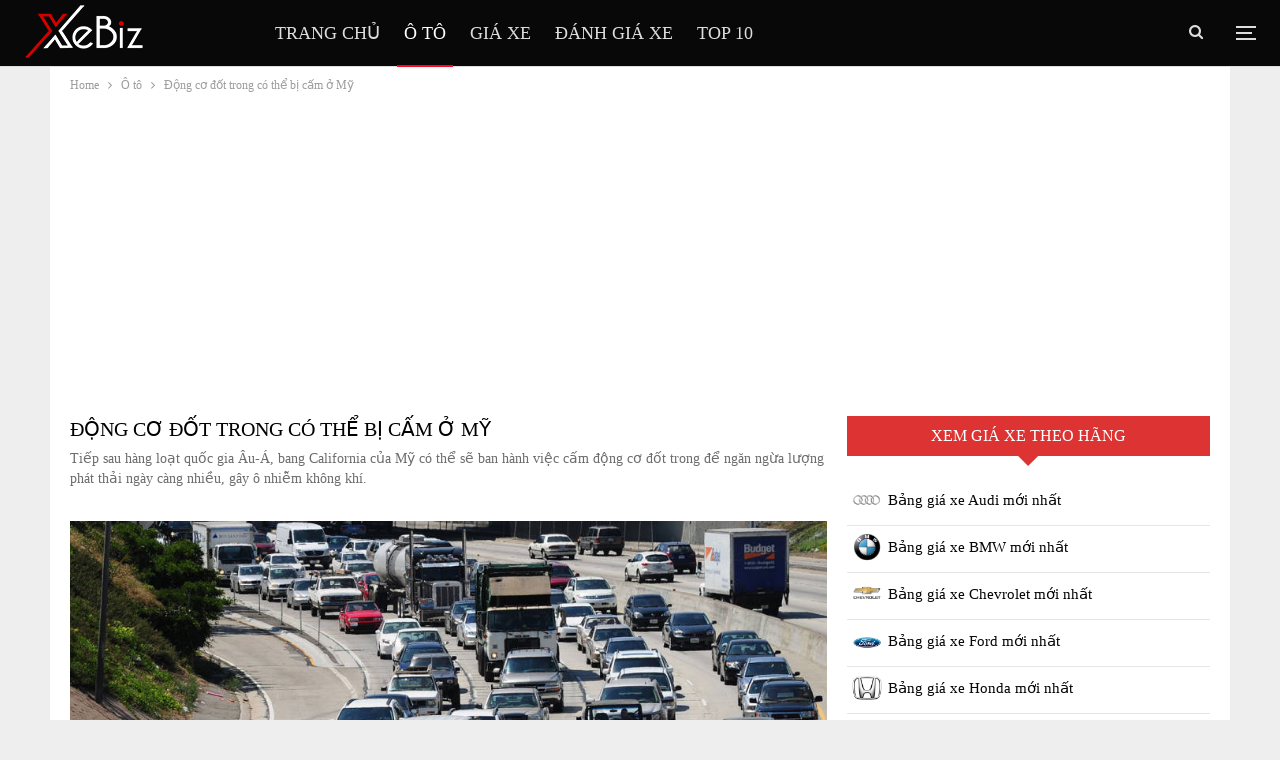

--- FILE ---
content_type: text/html; charset=UTF-8
request_url: https://xebiz.vn/dong-co-dot-trong-co-the-bi-cam-o-my/
body_size: 13417
content:
<!DOCTYPE html>
		<!--[if IE 8]>
	<html class="ie ie8" lang="en-US" prefix="og: https://ogp.me/ns#"> <![endif]-->
	<!--[if IE 9]>
	<html class="ie ie9" lang="en-US" prefix="og: https://ogp.me/ns#"> <![endif]-->
	<!--[if gt IE 9]><!-->
<html lang="en-US" prefix="og: https://ogp.me/ns#"> <!--<![endif]-->
	<head>
				<meta charset="UTF-8">
		<meta http-equiv="X-UA-Compatible" content="IE=edge">
		<meta name="viewport" content="width=device-width, initial-scale=1.0">
		<link rel="pingback" href="https://xebiz.vn/xmlrpc.php"/>

			<style>img:is([sizes="auto" i], [sizes^="auto," i]) { contain-intrinsic-size: 3000px 1500px }</style>
	
<!-- Search Engine Optimization by Rank Math - https://rankmath.com/ -->
<title>Động cơ đốt trong có thể bị cấm ở Mỹ - Xebiz.vn</title>
<meta name="description" content="Tiếp sau h&agrave;ng loạt quốc gia &Acirc;u-&Aacute;, bang California của Mỹ c&oacute; thể sẽ ban h&agrave;nh việc cấm động cơ đốt trong để ngăn ngừa lượng ph&aacute;t thải ng&agrave;y c&agrave;ng nhiều, g&acirc;y &ocirc; nhiễm kh&ocirc;ng kh&iacute;."/>
<meta name="robots" content="follow, index, max-snippet:-1, max-video-preview:-1, max-image-preview:large"/>
<link rel="canonical" href="https://xebiz.vn/dong-co-dot-trong-co-the-bi-cam-o-my/" />
<meta property="og:locale" content="en_US" />
<meta property="og:type" content="article" />
<meta property="og:title" content="Động cơ đốt trong c&oacute; thể bị cấm ở Mỹ - Xebiz.vn" />
<meta property="og:description" content="Tiếp sau h&agrave;ng loạt quốc gia &Acirc;u-&Aacute;, bang California của Mỹ c&oacute; thể sẽ ban h&agrave;nh việc cấm động cơ đốt trong để ngăn ngừa lượng ph&aacute;t thải ng&agrave;y c&agrave;ng nhiều, g&acirc;y &ocirc; nhiễm kh&ocirc;ng kh&iacute;." />
<meta property="og:url" content="https://xebiz.vn/dong-co-dot-trong-co-the-bi-cam-o-my/" />
<meta property="og:site_name" content="Xebiz" />
<meta property="article:section" content="&Ocirc; t&ocirc;" />
<meta property="og:image" content="https://xebiz.vn/wp-content/uploads/2020/09/dong-co-dot-trong-ti-352b.jpg" />
<meta property="og:image:secure_url" content="https://xebiz.vn/wp-content/uploads/2020/09/dong-co-dot-trong-ti-352b.jpg" />
<meta property="og:image:width" content="960" />
<meta property="og:image:height" content="540" />
<meta property="og:image:alt" content="Động cơ đốt trong c&oacute; thể bị cấm ở Mỹ" />
<meta property="og:image:type" content="image/jpeg" />
<meta property="article:published_time" content="2020-02-15T02:15:57+07:00" />
<meta name="twitter:card" content="summary_large_image" />
<meta name="twitter:title" content="Động cơ đốt trong c&oacute; thể bị cấm ở Mỹ - Xebiz.vn" />
<meta name="twitter:description" content="Tiếp sau h&agrave;ng loạt quốc gia &Acirc;u-&Aacute;, bang California của Mỹ c&oacute; thể sẽ ban h&agrave;nh việc cấm động cơ đốt trong để ngăn ngừa lượng ph&aacute;t thải ng&agrave;y c&agrave;ng nhiều, g&acirc;y &ocirc; nhiễm kh&ocirc;ng kh&iacute;." />
<meta name="twitter:image" content="https://xebiz.vn/wp-content/uploads/2020/09/dong-co-dot-trong-ti-352b.jpg" />
<meta name="twitter:label1" content="Written by" />
<meta name="twitter:data1" content="admins" />
<meta name="twitter:label2" content="Time to read" />
<meta name="twitter:data2" content="1 minute" />
<script type="application/ld+json" class="rank-math-schema">{"@context":"https://schema.org","@graph":[{"@type":["Organization","Person"],"@id":"https://xebiz.vn/#person","name":"admins","url":"https://xebiz.vn"},{"@type":"WebSite","@id":"https://xebiz.vn/#website","url":"https://xebiz.vn","name":"admins","publisher":{"@id":"https://xebiz.vn/#person"},"inLanguage":"en-US"},{"@type":"ImageObject","@id":"https://xebiz.vn/wp-content/uploads/2020/09/dong-co-dot-trong-ti-352b.jpg?v=1656589686","url":"https://xebiz.vn/wp-content/uploads/2020/09/dong-co-dot-trong-ti-352b.jpg?v=1656589686","width":"960","height":"540","inLanguage":"en-US"},{"@type":"WebPage","@id":"https://xebiz.vn/dong-co-dot-trong-co-the-bi-cam-o-my/#webpage","url":"https://xebiz.vn/dong-co-dot-trong-co-the-bi-cam-o-my/","name":"\u0110\u1ed9ng c\u01a1 \u0111\u1ed1t trong c\u00f3 th\u1ec3 b\u1ecb c\u1ea5m \u1edf M\u1ef9 - Xebiz.vn","datePublished":"2020-02-15T02:15:57+07:00","dateModified":"2020-02-15T02:15:57+07:00","isPartOf":{"@id":"https://xebiz.vn/#website"},"primaryImageOfPage":{"@id":"https://xebiz.vn/wp-content/uploads/2020/09/dong-co-dot-trong-ti-352b.jpg?v=1656589686"},"inLanguage":"en-US"},{"@type":"Person","@id":"https://xebiz.vn/author/admins/","name":"admins","url":"https://xebiz.vn/author/admins/","image":{"@type":"ImageObject","@id":"https://secure.gravatar.com/avatar/7ecb593adc9912e97114437adbab31d9?s=96&d=mm&r=g","url":"https://secure.gravatar.com/avatar/7ecb593adc9912e97114437adbab31d9?s=96&d=mm&r=g","caption":"admins","inLanguage":"en-US"},"sameAs":["https://xebiz.vn"]},{"@type":"BlogPosting","headline":"\u0110\u1ed9ng c\u01a1 \u0111\u1ed1t trong c\u00f3 th\u1ec3 b\u1ecb c\u1ea5m \u1edf M\u1ef9 - Xebiz.vn","datePublished":"2020-02-15T02:15:57+07:00","dateModified":"2020-02-15T02:15:57+07:00","articleSection":"\u00d4 t\u00f4","author":{"@id":"https://xebiz.vn/author/admins/","name":"admins"},"publisher":{"@id":"https://xebiz.vn/#person"},"description":"Ti\u1ebfp sau h\u00e0ng lo\u1ea1t qu\u1ed1c gia \u00c2u-\u00c1, bang California c\u1ee7a M\u1ef9 c\u00f3 th\u1ec3 s\u1ebd ban h\u00e0nh vi\u1ec7c c\u1ea5m \u0111\u1ed9ng c\u01a1 \u0111\u1ed1t trong \u0111\u1ec3 ng\u0103n ng\u1eeba l\u01b0\u1ee3ng ph\u00e1t th\u1ea3i ng\u00e0y c\u00e0ng nhi\u1ec1u, g\u00e2y \u00f4 nhi\u1ec5m kh\u00f4ng kh\u00ed.","name":"\u0110\u1ed9ng c\u01a1 \u0111\u1ed1t trong c\u00f3 th\u1ec3 b\u1ecb c\u1ea5m \u1edf M\u1ef9 - Xebiz.vn","@id":"https://xebiz.vn/dong-co-dot-trong-co-the-bi-cam-o-my/#richSnippet","isPartOf":{"@id":"https://xebiz.vn/dong-co-dot-trong-co-the-bi-cam-o-my/#webpage"},"image":{"@id":"https://xebiz.vn/wp-content/uploads/2020/09/dong-co-dot-trong-ti-352b.jpg?v=1656589686"},"inLanguage":"en-US","mainEntityOfPage":{"@id":"https://xebiz.vn/dong-co-dot-trong-co-the-bi-cam-o-my/#webpage"}}]}</script>
<!-- /Rank Math WordPress SEO plugin -->


<!-- Better Open Graph, Schema.org & Twitter Integration -->
<meta property="og:locale" content="en_us"/>
<meta property="og:site_name" content="Xebiz"/>
<meta property="og:url" content="https://xebiz.vn/dong-co-dot-trong-co-the-bi-cam-o-my/"/>
<meta property="og:title" content="Động cơ đốt trong c&oacute; thể bị cấm ở Mỹ"/>
<meta property="og:image" content="https://xebiz.vn/wp-content/uploads/2020/09/dong-co-dot-trong-ti-352b.jpg?v=1656589686"/>
<meta property="article:section" content="&Ocirc; t&ocirc;"/>
<meta property="og:description" content="Tiếp sau h&agrave;ng loạt quốc gia &Acirc;u-&Aacute;, bang California của Mỹ c&oacute; thể sẽ ban h&agrave;nh việc cấm động cơ đốt trong để ngăn ngừa lượng ph&aacute;t thải ng&agrave;y c&agrave;ng nhiều, g&acirc;y &ocirc; nhiễm kh&ocirc;ng kh&iacute;."/>
<meta property="og:type" content="article"/>
<meta name="twitter:card" content="summary"/>
<meta name="twitter:url" content="https://xebiz.vn/dong-co-dot-trong-co-the-bi-cam-o-my/"/>
<meta name="twitter:title" content="Động cơ đốt trong c&oacute; thể bị cấm ở Mỹ"/>
<meta name="twitter:description" content="Tiếp sau h&agrave;ng loạt quốc gia &Acirc;u-&Aacute;, bang California của Mỹ c&oacute; thể sẽ ban h&agrave;nh việc cấm động cơ đốt trong để ngăn ngừa lượng ph&aacute;t thải ng&agrave;y c&agrave;ng nhiều, g&acirc;y &ocirc; nhiễm kh&ocirc;ng kh&iacute;."/>
<meta name="twitter:image" content="https://xebiz.vn/wp-content/uploads/2020/09/dong-co-dot-trong-ti-352b.jpg?v=1656589686"/>
<!-- / Better Open Graph, Schema.org & Twitter Integration. -->
<link rel='dns-prefetch' href='//fonts.googleapis.com' />
<link rel="alternate" type="application/rss+xml" title="Xebiz &raquo; Feed" href="https://xebiz.vn/feed/" />
<link rel="alternate" type="application/rss+xml" title="Xebiz &raquo; Comments Feed" href="https://xebiz.vn/comments/feed/" />
<link rel="alternate" type="application/rss+xml" title="Xebiz &raquo; Động cơ đốt trong c&oacute; thể bị cấm ở Mỹ Comments Feed" href="https://xebiz.vn/dong-co-dot-trong-co-the-bi-cam-o-my/feed/" />
<style id='classic-theme-styles-inline-css' type='text/css'>
/*! This file is auto-generated */
.wp-block-button__link{color:#fff;background-color:#32373c;border-radius:9999px;box-shadow:none;text-decoration:none;padding:calc(.667em + 2px) calc(1.333em + 2px);font-size:1.125em}.wp-block-file__button{background:#32373c;color:#fff;text-decoration:none}
</style>
<style id='global-styles-inline-css' type='text/css'>
:root{--wp--preset--aspect-ratio--square: 1;--wp--preset--aspect-ratio--4-3: 4/3;--wp--preset--aspect-ratio--3-4: 3/4;--wp--preset--aspect-ratio--3-2: 3/2;--wp--preset--aspect-ratio--2-3: 2/3;--wp--preset--aspect-ratio--16-9: 16/9;--wp--preset--aspect-ratio--9-16: 9/16;--wp--preset--color--black: #000000;--wp--preset--color--cyan-bluish-gray: #abb8c3;--wp--preset--color--white: #ffffff;--wp--preset--color--pale-pink: #f78da7;--wp--preset--color--vivid-red: #cf2e2e;--wp--preset--color--luminous-vivid-orange: #ff6900;--wp--preset--color--luminous-vivid-amber: #fcb900;--wp--preset--color--light-green-cyan: #7bdcb5;--wp--preset--color--vivid-green-cyan: #00d084;--wp--preset--color--pale-cyan-blue: #8ed1fc;--wp--preset--color--vivid-cyan-blue: #0693e3;--wp--preset--color--vivid-purple: #9b51e0;--wp--preset--gradient--vivid-cyan-blue-to-vivid-purple: linear-gradient(135deg,rgba(6,147,227,1) 0%,rgb(155,81,224) 100%);--wp--preset--gradient--light-green-cyan-to-vivid-green-cyan: linear-gradient(135deg,rgb(122,220,180) 0%,rgb(0,208,130) 100%);--wp--preset--gradient--luminous-vivid-amber-to-luminous-vivid-orange: linear-gradient(135deg,rgba(252,185,0,1) 0%,rgba(255,105,0,1) 100%);--wp--preset--gradient--luminous-vivid-orange-to-vivid-red: linear-gradient(135deg,rgba(255,105,0,1) 0%,rgb(207,46,46) 100%);--wp--preset--gradient--very-light-gray-to-cyan-bluish-gray: linear-gradient(135deg,rgb(238,238,238) 0%,rgb(169,184,195) 100%);--wp--preset--gradient--cool-to-warm-spectrum: linear-gradient(135deg,rgb(74,234,220) 0%,rgb(151,120,209) 20%,rgb(207,42,186) 40%,rgb(238,44,130) 60%,rgb(251,105,98) 80%,rgb(254,248,76) 100%);--wp--preset--gradient--blush-light-purple: linear-gradient(135deg,rgb(255,206,236) 0%,rgb(152,150,240) 100%);--wp--preset--gradient--blush-bordeaux: linear-gradient(135deg,rgb(254,205,165) 0%,rgb(254,45,45) 50%,rgb(107,0,62) 100%);--wp--preset--gradient--luminous-dusk: linear-gradient(135deg,rgb(255,203,112) 0%,rgb(199,81,192) 50%,rgb(65,88,208) 100%);--wp--preset--gradient--pale-ocean: linear-gradient(135deg,rgb(255,245,203) 0%,rgb(182,227,212) 50%,rgb(51,167,181) 100%);--wp--preset--gradient--electric-grass: linear-gradient(135deg,rgb(202,248,128) 0%,rgb(113,206,126) 100%);--wp--preset--gradient--midnight: linear-gradient(135deg,rgb(2,3,129) 0%,rgb(40,116,252) 100%);--wp--preset--font-size--small: 13px;--wp--preset--font-size--medium: 20px;--wp--preset--font-size--large: 36px;--wp--preset--font-size--x-large: 42px;--wp--preset--spacing--20: 0.44rem;--wp--preset--spacing--30: 0.67rem;--wp--preset--spacing--40: 1rem;--wp--preset--spacing--50: 1.5rem;--wp--preset--spacing--60: 2.25rem;--wp--preset--spacing--70: 3.38rem;--wp--preset--spacing--80: 5.06rem;--wp--preset--shadow--natural: 6px 6px 9px rgba(0, 0, 0, 0.2);--wp--preset--shadow--deep: 12px 12px 50px rgba(0, 0, 0, 0.4);--wp--preset--shadow--sharp: 6px 6px 0px rgba(0, 0, 0, 0.2);--wp--preset--shadow--outlined: 6px 6px 0px -3px rgba(255, 255, 255, 1), 6px 6px rgba(0, 0, 0, 1);--wp--preset--shadow--crisp: 6px 6px 0px rgba(0, 0, 0, 1);}:where(.is-layout-flex){gap: 0.5em;}:where(.is-layout-grid){gap: 0.5em;}body .is-layout-flex{display: flex;}.is-layout-flex{flex-wrap: wrap;align-items: center;}.is-layout-flex > :is(*, div){margin: 0;}body .is-layout-grid{display: grid;}.is-layout-grid > :is(*, div){margin: 0;}:where(.wp-block-columns.is-layout-flex){gap: 2em;}:where(.wp-block-columns.is-layout-grid){gap: 2em;}:where(.wp-block-post-template.is-layout-flex){gap: 1.25em;}:where(.wp-block-post-template.is-layout-grid){gap: 1.25em;}.has-black-color{color: var(--wp--preset--color--black) !important;}.has-cyan-bluish-gray-color{color: var(--wp--preset--color--cyan-bluish-gray) !important;}.has-white-color{color: var(--wp--preset--color--white) !important;}.has-pale-pink-color{color: var(--wp--preset--color--pale-pink) !important;}.has-vivid-red-color{color: var(--wp--preset--color--vivid-red) !important;}.has-luminous-vivid-orange-color{color: var(--wp--preset--color--luminous-vivid-orange) !important;}.has-luminous-vivid-amber-color{color: var(--wp--preset--color--luminous-vivid-amber) !important;}.has-light-green-cyan-color{color: var(--wp--preset--color--light-green-cyan) !important;}.has-vivid-green-cyan-color{color: var(--wp--preset--color--vivid-green-cyan) !important;}.has-pale-cyan-blue-color{color: var(--wp--preset--color--pale-cyan-blue) !important;}.has-vivid-cyan-blue-color{color: var(--wp--preset--color--vivid-cyan-blue) !important;}.has-vivid-purple-color{color: var(--wp--preset--color--vivid-purple) !important;}.has-black-background-color{background-color: var(--wp--preset--color--black) !important;}.has-cyan-bluish-gray-background-color{background-color: var(--wp--preset--color--cyan-bluish-gray) !important;}.has-white-background-color{background-color: var(--wp--preset--color--white) !important;}.has-pale-pink-background-color{background-color: var(--wp--preset--color--pale-pink) !important;}.has-vivid-red-background-color{background-color: var(--wp--preset--color--vivid-red) !important;}.has-luminous-vivid-orange-background-color{background-color: var(--wp--preset--color--luminous-vivid-orange) !important;}.has-luminous-vivid-amber-background-color{background-color: var(--wp--preset--color--luminous-vivid-amber) !important;}.has-light-green-cyan-background-color{background-color: var(--wp--preset--color--light-green-cyan) !important;}.has-vivid-green-cyan-background-color{background-color: var(--wp--preset--color--vivid-green-cyan) !important;}.has-pale-cyan-blue-background-color{background-color: var(--wp--preset--color--pale-cyan-blue) !important;}.has-vivid-cyan-blue-background-color{background-color: var(--wp--preset--color--vivid-cyan-blue) !important;}.has-vivid-purple-background-color{background-color: var(--wp--preset--color--vivid-purple) !important;}.has-black-border-color{border-color: var(--wp--preset--color--black) !important;}.has-cyan-bluish-gray-border-color{border-color: var(--wp--preset--color--cyan-bluish-gray) !important;}.has-white-border-color{border-color: var(--wp--preset--color--white) !important;}.has-pale-pink-border-color{border-color: var(--wp--preset--color--pale-pink) !important;}.has-vivid-red-border-color{border-color: var(--wp--preset--color--vivid-red) !important;}.has-luminous-vivid-orange-border-color{border-color: var(--wp--preset--color--luminous-vivid-orange) !important;}.has-luminous-vivid-amber-border-color{border-color: var(--wp--preset--color--luminous-vivid-amber) !important;}.has-light-green-cyan-border-color{border-color: var(--wp--preset--color--light-green-cyan) !important;}.has-vivid-green-cyan-border-color{border-color: var(--wp--preset--color--vivid-green-cyan) !important;}.has-pale-cyan-blue-border-color{border-color: var(--wp--preset--color--pale-cyan-blue) !important;}.has-vivid-cyan-blue-border-color{border-color: var(--wp--preset--color--vivid-cyan-blue) !important;}.has-vivid-purple-border-color{border-color: var(--wp--preset--color--vivid-purple) !important;}.has-vivid-cyan-blue-to-vivid-purple-gradient-background{background: var(--wp--preset--gradient--vivid-cyan-blue-to-vivid-purple) !important;}.has-light-green-cyan-to-vivid-green-cyan-gradient-background{background: var(--wp--preset--gradient--light-green-cyan-to-vivid-green-cyan) !important;}.has-luminous-vivid-amber-to-luminous-vivid-orange-gradient-background{background: var(--wp--preset--gradient--luminous-vivid-amber-to-luminous-vivid-orange) !important;}.has-luminous-vivid-orange-to-vivid-red-gradient-background{background: var(--wp--preset--gradient--luminous-vivid-orange-to-vivid-red) !important;}.has-very-light-gray-to-cyan-bluish-gray-gradient-background{background: var(--wp--preset--gradient--very-light-gray-to-cyan-bluish-gray) !important;}.has-cool-to-warm-spectrum-gradient-background{background: var(--wp--preset--gradient--cool-to-warm-spectrum) !important;}.has-blush-light-purple-gradient-background{background: var(--wp--preset--gradient--blush-light-purple) !important;}.has-blush-bordeaux-gradient-background{background: var(--wp--preset--gradient--blush-bordeaux) !important;}.has-luminous-dusk-gradient-background{background: var(--wp--preset--gradient--luminous-dusk) !important;}.has-pale-ocean-gradient-background{background: var(--wp--preset--gradient--pale-ocean) !important;}.has-electric-grass-gradient-background{background: var(--wp--preset--gradient--electric-grass) !important;}.has-midnight-gradient-background{background: var(--wp--preset--gradient--midnight) !important;}.has-small-font-size{font-size: var(--wp--preset--font-size--small) !important;}.has-medium-font-size{font-size: var(--wp--preset--font-size--medium) !important;}.has-large-font-size{font-size: var(--wp--preset--font-size--large) !important;}.has-x-large-font-size{font-size: var(--wp--preset--font-size--x-large) !important;}
:where(.wp-block-post-template.is-layout-flex){gap: 1.25em;}:where(.wp-block-post-template.is-layout-grid){gap: 1.25em;}
:where(.wp-block-columns.is-layout-flex){gap: 2em;}:where(.wp-block-columns.is-layout-grid){gap: 2em;}
:root :where(.wp-block-pullquote){font-size: 1.5em;line-height: 1.6;}
</style>
<!--[if lt IE 9]>
<link rel='stylesheet' id='vc_lte_ie9-css' href='https://xebiz.vn/wp-content/plugins/js_composer/assets/css/vc_lte_ie9.min.css' type='text/css' media='screen' />
<![endif]-->
<link rel='stylesheet' id='wpo_min-header-0-css' href='https://xebiz.vn/wp-content/cache/wpo-minify/1759211262/assets/wpo-minify-header-8b4b516e.min.css' type='text/css' media='all' />
<!--[if lt IE 9]>
<script type="text/javascript" src="https://xebiz.vn/wp-content/themes/xebiz/includes/libs/better-framework/assets/js/respond.min.js" id="bf-respond-js"></script>
<![endif]-->
<script type="text/javascript" src="https://xebiz.vn/wp-content/cache/wpo-minify/1759211262/assets/wpo-minify-header-f5440c18.min.js" id="wpo_min-header-0-js"></script>
<!--[if lt IE 9]>
<script type="text/javascript" src="https://xebiz.vn/wp-content/themes/xebiz/includes/libs/better-framework/assets/js/html5shiv.min.js" id="bf-html5shiv-js"></script>
<![endif]-->
<link rel="https://api.w.org/" href="https://xebiz.vn/wp-json/" /><link rel="alternate" title="JSON" type="application/json" href="https://xebiz.vn/wp-json/wp/v2/posts/8765" /><link rel="EditURI" type="application/rsd+xml" title="RSD" href="https://xebiz.vn/xmlrpc.php?rsd" />
<meta name="generator" content="WordPress 6.7.4" />
<link rel='shortlink' href='https://xebiz.vn/?p=8765' />
<link rel="alternate" title="oEmbed (JSON)" type="application/json+oembed" href="https://xebiz.vn/wp-json/oembed/1.0/embed?url=https%3A%2F%2Fxebiz.vn%2Fdong-co-dot-trong-co-the-bi-cam-o-my%2F" />
<link rel="alternate" title="oEmbed (XML)" type="text/xml+oembed" href="https://xebiz.vn/wp-json/oembed/1.0/embed?url=https%3A%2F%2Fxebiz.vn%2Fdong-co-dot-trong-co-the-bi-cam-o-my%2F&amp;format=xml" />
<script async src="https://pagead2.googlesyndication.com/pagead/js/adsbygoogle.js?client=ca-pub-3732291296083997"
     crossorigin="anonymous"></script><meta name="generator" content="Powered by WPBakery Page Builder - drag and drop page builder for WordPress."/>
<script type="application/ld+json">{
    "@context": "http:\/\/schema.org\/",
    "@type": "Organization",
    "@id": "#organization",
    "logo": {
        "@type": "ImageObject",
        "url": "https:\/\/xebiz.vn\/wp-content\/uploads\/2020\/09\/logo-white.png"
    },
    "url": "https:\/\/xebiz.vn\/",
    "name": "Xebiz",
    "description": ""
}</script>
<script type="application/ld+json">{
    "@context": "http:\/\/schema.org\/",
    "@type": "WebSite",
    "name": "Xebiz",
    "alternateName": "",
    "url": "https:\/\/xebiz.vn\/"
}</script>
<script type="application/ld+json">{
    "@context": "http:\/\/schema.org\/",
    "@type": "BlogPosting",
    "headline": "\u0110\u1ed9ng c\u01a1 \u0111\u1ed1t trong c\u00f3 th\u1ec3 b\u1ecb c\u1ea5m \u1edf M\u1ef9",
    "description": "Ti\u1ebfp sau h\u00e0ng lo\u1ea1t qu\u1ed1c gia \u00c2u-\u00c1, bang California c\u1ee7a M\u1ef9 c\u00f3 th\u1ec3 s\u1ebd ban h\u00e0nh vi\u1ec7c c\u1ea5m \u0111\u1ed9ng c\u01a1 \u0111\u1ed1t trong \u0111\u1ec3 ng\u0103n ng\u1eeba l\u01b0\u1ee3ng ph\u00e1t th\u1ea3i ng\u00e0y c\u00e0ng nhi\u1ec1u, g\u00e2y \u00f4 nhi\u1ec5m kh\u00f4ng kh\u00ed.",
    "datePublished": "2020-02-15",
    "dateModified": "2020-02-15",
    "author": {
        "@type": "Person",
        "@id": "#person-admins",
        "name": "admins"
    },
    "image": {
        "@type": "ImageObject",
        "url": "https:\/\/xebiz.vn\/wp-content\/uploads\/2020\/09\/dong-co-dot-trong-ti-352b.jpg?v=1656589686",
        "width": 960,
        "height": 540
    },
    "interactionStatistic": [
        {
            "@type": "InteractionCounter",
            "interactionType": "http:\/\/schema.org\/CommentAction",
            "userInteractionCount": "0"
        }
    ],
    "publisher": {
        "@id": "#organization"
    },
    "mainEntityOfPage": "https:\/\/xebiz.vn\/dong-co-dot-trong-co-the-bi-cam-o-my\/"
}</script>
<link rel='stylesheet' id='7.7.0-1756182995' href='https://xebiz.vn/wp-content/bs-booster-cache/a05f8f6e15a6aa9e02bd407c86b5f616.css' type='text/css' media='all' />
<link rel="icon" href="https://xebiz.vn/wp-content/uploads/2020/08/cropped-xebiz-favicon.png" sizes="32x32" />
<link rel="icon" href="https://xebiz.vn/wp-content/uploads/2020/08/cropped-xebiz-favicon.png" sizes="192x192" />
<link rel="apple-touch-icon" href="https://xebiz.vn/wp-content/uploads/2020/08/cropped-xebiz-favicon.png" />
<meta name="msapplication-TileImage" content="https://xebiz.vn/wp-content/uploads/2020/08/cropped-xebiz-favicon.png" />

<!-- BetterFramework Head Inline CSS -->
<style>
.widget.widget_nav_menu ul.menu li.current-menu-item>a
{     background-color: #fff !important;
    color: #fff;
    color: #fff;
    border: 1px solid #000;
    font-size: 30px;
    color: #a91313 !important;
    /* font-size: 18px !important; */
    font-weight: 700 !important;
    padding-left: 10px !important;
}

</style>
<!-- /BetterFramework Head Inline CSS-->
<noscript><style type="text/css"> .wpb_animate_when_almost_visible { opacity: 1; }</style></noscript>	</head>

<body data-rsssl=1 class="post-template-default single single-post postid-8765 single-format-standard bs-theme bs-publisher bs-publisher-car-news active-light-box ltr close-rh page-layout-2-col-right boxed active-sticky-sidebar main-menu-sticky-smart active-ajax-search single-prim-cat-18 single-cat-18  wpb-js-composer js-comp-ver-6.0.2 vc_responsive bs-ll-a" dir="ltr">
<div class="off-canvas-overlay"></div>
<div class="off-canvas-container left skin-white">
	<div class="off-canvas-inner">
		<span class="canvas-close"><i></i></span>
					<div class="off-canvas-header">
									<div class="logo">

						<a href="https://xebiz.vn/">
							<img src="https://xebiz.vn/wp-content/uploads/2020/08/xebiz-logo.png"
							     alt="Xebiz">
						</a>
					</div>
									<div class="site-description"></div>
			</div>
						<div class="off-canvas-search">
				<form role="search" method="get" action="https://xebiz.vn">
					<input type="text" name="s" value=""
					       placeholder="T&igrave;m kiếm...">
					<i class="fa fa-search"></i>
				</form>
			</div>
						<div class="off-canvas-menu">
				<div class="off-canvas-menu-fallback"></div>
			</div>
						<div class="off_canvas_footer">
				<div class="off_canvas_footer-info entry-content">
									</div>
			</div>
				</div>
</div>
	<header id="header" class="site-header header-style-8 full-width stretched" itemscope="itemscope" itemtype="https://schema.org/WPHeader">
				<div class="content-wrap">
			<div class="container">
				<div class="header-inner clearfix">
					<div id="site-branding" class="site-branding">
	<p  id="site-title" class="logo h1 img-logo">
	<a href="https://xebiz.vn/" itemprop="url" rel="home">
					<img id="site-logo" src="https://xebiz.vn/wp-content/uploads/2020/09/logo-white.png"
			     alt="XeBiz"  data-bsrjs="https://xebiz.vn/wp-content/uploads/2020/09/logo-white.png"  />

			<span class="site-title">XeBiz - </span>
				</a>
</p>
</div><!-- .site-branding -->
<nav id="menu-main" class="menu main-menu-container  show-search-item show-off-canvas menu-actions-btn-width-2" role="navigation" itemscope="itemscope" itemtype="https://schema.org/SiteNavigationElement">
			<div class="menu-action-buttons width-2">
							<div class="off-canvas-menu-icon-container off-icon-left">
					<div class="off-canvas-menu-icon">
						<div class="off-canvas-menu-icon-el"></div>
					</div>
				</div>
								<div class="search-container close">
					<span class="search-handler"><i class="fa fa-search"></i></span>

					<div class="search-box clearfix">
						<form role="search" method="get" class="search-form clearfix" action="https://xebiz.vn">
	<input type="search" class="search-field"
	       placeholder="T&igrave;m kiếm..."
	       value="" name="s"
	       title="T&igrave;m kiếm:"
	       autocomplete="off">
	<input type="submit" class="search-submit" value="T&igrave;m kiếm">
</form><!-- .search-form -->
					</div>
				</div>
						</div>
			<ul id="main-navigation" class="main-menu menu bsm-pure clearfix">
		<li id="menu-item-115" class="menu-item menu-item-type-post_type menu-item-object-page menu-item-home better-anim-fade menu-item-115"><a href="https://xebiz.vn/">Trang chủ</a></li>
<li id="menu-item-117" class="menu-item menu-item-type-taxonomy menu-item-object-category current-post-ancestor current-menu-parent current-post-parent menu-term-18 better-anim-fade menu-item-117"><a href="https://xebiz.vn/oto/">Ô tô</a></li>
<li id="menu-item-6996" class="menu-item menu-item-type-post_type menu-item-object-page better-anim-fade menu-item-6996"><a href="https://xebiz.vn/gia-xe/">Giá xe</a></li>
<li id="menu-item-23306" class="menu-item menu-item-type-taxonomy menu-item-object-category menu-term-884 better-anim-fade menu-item-23306"><a href="https://xebiz.vn/danh-gia-xe/">Đánh giá xe</a></li>
<li id="menu-item-23305" class="menu-item menu-item-type-taxonomy menu-item-object-category menu-term-885 better-anim-fade menu-item-23305"><a href="https://xebiz.vn/top-10/">Top 10</a></li>
	</ul><!-- #main-navigation -->
</nav><!-- .main-menu-container -->
				</div>
			</div>
		</div>
	</header><!-- .header -->
	<div class="rh-header clearfix dark deferred-block-exclude">
		<div class="rh-container clearfix">

			<div class="menu-container close">
				<span class="menu-handler"><span class="lines"></span></span>
			</div><!-- .menu-container -->

			<div class="logo-container rh-img-logo">
				<a href="https://xebiz.vn/" itemprop="url" rel="home">
											<img src="https://xebiz.vn/wp-content/uploads/2020/09/logo-white.png"
						     alt="Xebiz"  />				</a>
			</div><!-- .logo-container -->
		</div><!-- .rh-container -->
	</div><!-- .rh-header -->
		<div class="main-wrap content-main-wrap">
		<nav role="navigation" aria-label="Breadcrumbs" class="bf-breadcrumb clearfix bc-top-style"><div class="container bf-breadcrumb-container"><ul class="bf-breadcrumb-items" itemscope itemtype="http://schema.org/BreadcrumbList"><meta name="numberOfItems" content="3" /><meta name="itemListOrder" content="Ascending" /><li itemprop="itemListElement" itemscope itemtype="http://schema.org/ListItem" class="bf-breadcrumb-item bf-breadcrumb-begin"><a itemprop="item" href="https://xebiz.vn" rel="home"><span itemprop="name">Home</span></a><meta itemprop="position" content="1" /></li><li itemprop="itemListElement" itemscope itemtype="http://schema.org/ListItem" class="bf-breadcrumb-item"><a itemprop="item" href="https://xebiz.vn/oto/" ><span itemprop="name">Ô tô</span></a><meta itemprop="position" content="2" /></li><li itemprop="itemListElement" itemscope itemtype="http://schema.org/ListItem" class="bf-breadcrumb-item bf-breadcrumb-end"><span itemprop="name">Động cơ đốt trong có thể bị cấm ở Mỹ</span><meta itemprop="item" content="https://xebiz.vn/dong-co-dot-trong-co-the-bi-cam-o-my/"/><meta itemprop="position" content="3" /></li></ul></div></nav><div class="content-wrap">
		<main id="content" class="content-container">

		<div class="container layout-2-col layout-2-col-1 layout-right-sidebar layout-bc-before post-template-1">
			<div class="row main-section">
										<div class="col-sm-8 content-column">
								<div class="single-container">
		<article id="post-8765" class="post-8765 post type-post status-publish format-standard has-post-thumbnail  category-oto single-post-content ">
						<div class="post-header post-tp-1-header">
									<h1 class="single-post-title">
						<span class="post-title" itemprop="headline">Động cơ đốt trong có thể bị cấm ở Mỹ</span></h1>
										<div class="single-post-excerpt post-excerpt-at"><p>Tiếp sau hàng loạt quốc gia Âu-Á, bang California của Mỹ có thể sẽ ban hành việc cấm động cơ đốt trong để ngăn ngừa lượng phát thải ngày càng nhiều, gây ô nhiễm không khí.</p>
</div>					<div class="post-meta-wrap clearfix">
											</div>
									<div class="single-featured">
									</div>
			</div>
						<div class="entry-content clearfix single-post-content">
				<p style="text-align: center;"  class="imageGalleryId"  data-desc="Động cơ đốt trong c&oacute; thể bị cấm ở Mỹ"><img alt="Động cơ đốt trong" data-class="" data-height="" data-style="" data-width="850"  data-src="https://img.tinxe.vn/2017/09/29/KH6CG24z/dong-co-dot-trong-ti-352b.jpg" style="width: 850px;" title="Động cơ đốt trong c&oacute; thể bị cấm ở Mỹ"></p>
 <h2 style="text-align: center;"><em>Động cơ đốt trong có thể bị cấm ở Mỹ</em></h2>
 <p>Theo Bloomberg, Thống đốc bang California, ông Jerry Brown tỏ ra đồng tình với quyết định cấm bán những chiếc xe sử dụng <strong>động cơ đốt trong</strong>. Ông còn đề cập đến việc vì sao California vẫn chưa tiến hành kế hoạch ban hành lệnh cấm này.</p>
<div class="seubto seubto-clearfix seubto-post-inline seubto-float-left seubto-align-left seubto-column-1"></div> <p>California đang nỗ lực để đưa lượng khí thải carbon-dioxin trong năm 2050 giảm đến 80% so với năm 1990. Chia sẻ với Blooberg, Chủ tịch Hội đồng quản trị Sở tài nguyên Không khí California, bà Mary Nichols cho biết, nếu muốn đạt được mục tiêu trên, chính quyền bang cần phải loại bỏ hầu hết xe chạy động cơ truyền thống, thay vào đó là những phương tiện có năng lượng sạch vào giai đoạn 2040-2050.</p>
 <p>Khi lệnh cấm được ban hành, với quy mô của California, nó sẽ có khả năng làm gián đoạn cả ngành công nghiệp ô tô thế giới. Theo đó, các hãng sản xuất ô tô sẽ buộc phải chuyển hướng phát triển đầu tư vào xe điện để có thể đưa xe vào bang này.</p>
 <p>Bà Nichols không đưa ra thời điểm cụ thể để lệnh cấm ở California được áp dụng. Song, bà tin tưởng đây là một mục tiêu hoàn toàn có thể thực hiện được.</p>
 <p>Trước đó, hàng loạt quốc gia trên thế giới như Đức, Pháp, Anh đều đã thông qua kế hoạch loại bỏ động cơ đốt trong gây nguy hại đến môi trường. Trung Quốc là quốc gia mới nhất tuyên bố lệnh cấm sẽ có hiệu lực từ năm 2030. Trong khi, Anh và Pháp đã đặt ra thời hạn vào năm 2040.</p>
<p> </p> 			</div>

						</article>
			</div>
<div class="post-related">

	<div class="section-heading sh-t4 sh-s4 ">

					<span class="h-text related-posts-heading">Bạn cũng có thể thích</span>
		
	</div>

	
					<div class="bs-pagination-wrapper main-term-none next_prev ">
			<div class="listing listing-thumbnail listing-tb-2 clearfix  scolumns-3 simple-grid include-last-mobile">
	<div  class="post-26258 type-post format-standard has-post-thumbnail   listing-item listing-item-thumbnail listing-item-tb-2 main-term-18">
<div class="item-inner clearfix">
			<div class="featured featured-type-featured-image">
			<div class="term-badges floated"><span class="term-badge term-18"><a href="https://xebiz.vn/oto/">Ô tô</a></span></div>			<a  title="Hyundai Stargazer Xả H&agrave;ng: Gi&aacute; Dưới 450 Triệu, Rẻ Nhất Ph&acirc;n Kh&uacute;c, So S&aacute;nh với Morning v&agrave; i10" data-src="https://xebiz.vn/wp-content/themes/xebiz/images/default-thumb/publisher-sm.png"					class="img-holder" href="https://xebiz.vn/hyundai-stargazer-xa-hang-gia-duoi-450-trieu-re-nhat-phan-khuc-so-sanh-voi-morning-va-i10/"></a>
					</div>
	<p class="title">	<a class="post-url" href="https://xebiz.vn/hyundai-stargazer-xa-hang-gia-duoi-450-trieu-re-nhat-phan-khuc-so-sanh-voi-morning-va-i10/" title="Hyundai Stargazer Xả H&agrave;ng: Gi&aacute; Dưới 450 Triệu, Rẻ Nhất Ph&acirc;n Kh&uacute;c, So S&aacute;nh với Morning v&agrave; i10">
			<span class="post-title">
				Hyundai Stargazer Xả Hàng: Giá Dưới 450 Triệu, Rẻ Nhất Phân Khúc, So Sánh với Morning…			</span>
	</a>
	</p></div>
</div >
<div  class="post-26047 type-post format-standard has-post-thumbnail   listing-item listing-item-thumbnail listing-item-tb-2 main-term-18">
<div class="item-inner clearfix">
			<div class="featured featured-type-featured-image">
			<div class="term-badges floated"><span class="term-badge term-18"><a href="https://xebiz.vn/oto/">Ô tô</a></span></div>			<a  alt="L&agrave;m quen với Suzuki Jimny 2021 phi&ecirc;n bản chở h&agrave;ng với 2 chỗ ngồi v&agrave; cốp rộng hơn" title="L&agrave;m quen với Suzuki Jimny 2021 phi&ecirc;n bản chở h&agrave;ng với 2 chỗ ngồi v&agrave; cốp rộng hơn" data-src="https://xebiz.vn/wp-content/uploads/2020/09/L&agrave;m-quen-với-Suzuki-Jimny-2021-phi&ecirc;n-bản-chở-h&agrave;ng-với-2-chỗ-ngồi-v&agrave;-cốp-rộng-hơn.jpg?v=1656576482" data-bs-srcset="{&quot;baseurl&quot;:&quot;https:\/\/xebiz.vn\/wp-content\/uploads\/2020\/09\/&quot;,&quot;sizes&quot;:{&quot;822&quot;:&quot;L\u00e0m-quen-v\u1edbi-Suzuki-Jimny-2021-phi\u00ean-b\u1ea3n-ch\u1edf-h\u00e0ng-v\u1edbi-2-ch\u1ed7-ng\u1ed3i-v\u00e0-c\u1ed1p-r\u1ed9ng-h\u01a1n.jpg&quot;}}"					class="img-holder" href="https://xebiz.vn/lam-quen-voi-suzuki-jimny-2021-phien-ban-cho-hang-voi-2-cho-ngoi-va-cop-rong-hon/"></a>
					</div>
	<p class="title">	<a class="post-url" href="https://xebiz.vn/lam-quen-voi-suzuki-jimny-2021-phien-ban-cho-hang-voi-2-cho-ngoi-va-cop-rong-hon/" title="L&agrave;m quen với Suzuki Jimny 2021 phi&ecirc;n bản chở h&agrave;ng với 2 chỗ ngồi v&agrave; cốp rộng hơn">
			<span class="post-title">
				Làm quen với Suzuki Jimny 2021 phiên bản chở hàng với 2 chỗ ngồi và cốp rộng hơn			</span>
	</a>
	</p></div>
</div >
<div  class="post-26057 type-post format-standard has-post-thumbnail   listing-item listing-item-thumbnail listing-item-tb-2 main-term-18">
<div class="item-inner clearfix">
			<div class="featured featured-type-featured-image">
			<div class="term-badges floated"><span class="term-badge term-18"><a href="https://xebiz.vn/oto/">Ô tô</a></span></div>			<a  alt="Wuling Victory 2021 - Mẫu MPV nếu về Việt Nam sẽ cạnh tranh với Toyota Innova" title="Wuling Victory 2021 &ndash; Mẫu MPV nếu về Việt Nam sẽ cạnh tranh với Toyota Innova" data-src="https://xebiz.vn/wp-content/uploads/2020/09/Wuling-Victory-2021-Mẫu-MPV-nếu-về-Việt-Nam-sẽ-cạnh-tranh-với-Toyota-Innova.jpg?v=1656576472" data-bs-srcset="{&quot;baseurl&quot;:&quot;https:\/\/xebiz.vn\/wp-content\/uploads\/2020\/09\/&quot;,&quot;sizes&quot;:{&quot;1000&quot;:&quot;Wuling-Victory-2021-M\u1eabu-MPV-n\u1ebfu-v\u1ec1-Vi\u1ec7t-Nam-s\u1ebd-c\u1ea1nh-tranh-v\u1edbi-Toyota-Innova.jpg&quot;}}"					class="img-holder" href="https://xebiz.vn/wuling-victory-2021-mau-mpv-neu-ve-viet-nam-se-canh-tranh-voi-toyota-innova/"></a>
					</div>
	<p class="title">	<a class="post-url" href="https://xebiz.vn/wuling-victory-2021-mau-mpv-neu-ve-viet-nam-se-canh-tranh-voi-toyota-innova/" title="Wuling Victory 2021 &ndash; Mẫu MPV nếu về Việt Nam sẽ cạnh tranh với Toyota Innova">
			<span class="post-title">
				Wuling Victory 2021 – Mẫu MPV nếu về Việt Nam sẽ cạnh tranh với Toyota Innova			</span>
	</a>
	</p></div>
</div >
<div  class="post-26064 type-post format-standard has-post-thumbnail   listing-item listing-item-thumbnail listing-item-tb-2 main-term-18">
<div class="item-inner clearfix">
			<div class="featured featured-type-featured-image">
			<div class="term-badges floated"><span class="term-badge term-18"><a href="https://xebiz.vn/oto/">Ô tô</a></span></div>			<a  alt="Honda Odyssey 2021 lộ diện" title="Honda Odyssey 2021 lộ diện, trang bị cửa trượt đ&oacute;ng mở bằng cảm biến chuyển động" data-src="https://xebiz.vn/wp-content/uploads/2020/09/Honda-Odyssey-2021-lộ-diện-trang-bị-cửa-trượt-đ&oacute;ng-mở-bằng-cảm-biến-chuyển-động.jpg?v=1656576468" data-bs-srcset="{&quot;baseurl&quot;:&quot;https:\/\/xebiz.vn\/wp-content\/uploads\/2020\/09\/&quot;,&quot;sizes&quot;:{&quot;1000&quot;:&quot;Honda-Odyssey-2021-l\u1ed9-di\u1ec7n-trang-b\u1ecb-c\u1eeda-tr\u01b0\u1ee3t-\u0111\u00f3ng-m\u1edf-b\u1eb1ng-c\u1ea3m-bi\u1ebfn-chuy\u1ec3n-\u0111\u1ed9ng.jpg&quot;}}"					class="img-holder" href="https://xebiz.vn/honda-odyssey-2021-lo-dien-trang-bi-cua-truot-dong-mo-bang-cam-bien-chuyen-dong/"></a>
					</div>
	<p class="title">	<a class="post-url" href="https://xebiz.vn/honda-odyssey-2021-lo-dien-trang-bi-cua-truot-dong-mo-bang-cam-bien-chuyen-dong/" title="Honda Odyssey 2021 lộ diện, trang bị cửa trượt đ&oacute;ng mở bằng cảm biến chuyển động">
			<span class="post-title">
				Honda Odyssey 2021 lộ diện, trang bị cửa trượt đóng mở bằng cảm biến chuyển động			</span>
	</a>
	</p></div>
</div >
	</div>
	
	</div><div class="bs-pagination bs-ajax-pagination next_prev main-term-none clearfix">
			<script>var bs_ajax_paginate_349147223 = '{"query":{"paginate":"next_prev","count":4,"post_type":"post","posts_per_page":4,"post__not_in":[8765],"ignore_sticky_posts":1,"post_status":["publish","private"],"category__in":[18],"tag__in":[],"remove_duplicates_ids":"8765","_layout":{"state":"1|1|0","page":"2-col-right"}},"type":"wp_query","view":"Publisher::fetch_related_posts","current_page":1,"ajax_url":"\/wp-admin\/admin-ajax.php","remove_duplicates":"1","remove_duplicates_ids":"8765","paginate":"next_prev","_layout":{"state":"1|1|0","page":"2-col-right"},"_bs_pagin_token":"02729df"}';</script>				<a href="#prev-349147223" class="btn-bs-pagination prev disabled" rel="prev" data-id="349147223"
				   title="Trước">
					<i class="fa fa-angle-left"
					   aria-hidden="true"></i> Prev				</a>
				<a href="#next-349147223"  rel="next" class="btn-bs-pagination next"
				   data-id="349147223" title="Kế tiếp">
					Next <i
							class="fa fa-angle-right" aria-hidden="true"></i>
				</a>
				</div></div>
						</div><!-- .content-column -->
												<div class="col-sm-4 sidebar-column sidebar-column-primary">
							<aside id="sidebar-primary-sidebar" class="sidebar" role="complementary" aria-label="Primary Sidebar Sidebar" itemscope="itemscope" itemtype="https://schema.org/WPSideBar">
	<div id="nav_menu-2" class=" h-ni h-c h-c-ffffff h-bg h-bg-dd3333 w-t primary-sidebar-widget widget widget_nav_menu"><div class="section-heading sh-t3 sh-s7"><span class="h-text">XEM GIÁ XE THEO HÃNG</span></div><div class="menu-hang-xe-container"><ul id="menu-hang-xe" class="menu"><li id="menu-item-7457" class="menu-have-icon menu-icon-type-custom-icon menu-item menu-item-type-post_type menu-item-object-page menu-item-7457"><a href="https://xebiz.vn/gia-xe-audi/"><i class="bf-icon bf-custom-icon "><img style="max-width:30px" src="https://xebiz.vn/wp-content/uploads/2020/09/logo-audi.png.webp"></i>Bảng giá xe Audi mới nhất</a></li>
<li id="menu-item-7458" class="menu-have-icon menu-icon-type-custom-icon menu-item menu-item-type-post_type menu-item-object-page menu-item-7458"><a href="https://xebiz.vn/gia-xe-bmw/"><i class="bf-icon bf-custom-icon "><img style="max-width:30px" src="https://xebiz.vn/wp-content/uploads/2020/09/logo-bmw.png.webp"></i>Bảng giá xe BMW mới nhất</a></li>
<li id="menu-item-7459" class="menu-have-icon menu-icon-type-custom-icon menu-item menu-item-type-post_type menu-item-object-page menu-item-7459"><a href="https://xebiz.vn/gia-xe-chevrolet/"><i class="bf-icon bf-custom-icon "><img style="max-width:30px" src="https://xebiz.vn/wp-content/uploads/2020/09/img_5f4e33452514f.png.webp"></i>Bảng giá xe Chevrolet mới nhất</a></li>
<li id="menu-item-7460" class="menu-have-icon menu-icon-type-custom-icon menu-item menu-item-type-post_type menu-item-object-page menu-item-7460"><a href="https://xebiz.vn/gia-xe-ford/"><i class="bf-icon bf-custom-icon "><img style="max-width:30px" src="https://xebiz.vn/wp-content/uploads/2020/09/logo-ford.png.webp"></i>Bảng giá xe Ford mới nhất</a></li>
<li id="menu-item-7461" class="menu-have-icon menu-icon-type-custom-icon menu-item menu-item-type-post_type menu-item-object-page menu-item-7461"><a href="https://xebiz.vn/gia-xe-honda/"><i class="bf-icon bf-custom-icon "><img style="max-width:30px" src="https://xebiz.vn/wp-content/uploads/2020/09/logo-honda.png.webp"></i>Bảng giá xe Honda mới nhất</a></li>
<li id="menu-item-7462" class="menu-have-icon menu-icon-type-custom-icon menu-item menu-item-type-post_type menu-item-object-page menu-item-7462"><a href="https://xebiz.vn/gia-xe-hyundai/"><i class="bf-icon bf-custom-icon "><img style="max-width:30px" src="https://xebiz.vn/wp-content/uploads/2020/09/logo-hyundai.png.webp"></i>Bảng giá xe Hyundai mới nhất</a></li>
<li id="menu-item-7463" class="menu-have-icon menu-icon-type-custom-icon menu-item menu-item-type-post_type menu-item-object-page menu-item-7463"><a href="https://xebiz.vn/gia-xe-isuzu/"><i class="bf-icon bf-custom-icon "><img style="max-width:30px" src="https://xebiz.vn/wp-content/uploads/2020/09/logo-isuzu.png.webp"></i>Bảng giá xe Isuzu mới nhất</a></li>
<li id="menu-item-7464" class="menu-have-icon menu-icon-type-custom-icon menu-item menu-item-type-post_type menu-item-object-page menu-item-7464"><a href="https://xebiz.vn/gia-xe-jaguar/"><i class="bf-icon bf-custom-icon "><img style="max-width:30px" src="https://xebiz.vn/wp-content/uploads/2020/09/logo-jaguar.png.webp"></i>Bảng giá xe Jaguar mới nhất</a></li>
<li id="menu-item-7465" class="menu-have-icon menu-icon-type-custom-icon menu-item menu-item-type-post_type menu-item-object-page menu-item-7465"><a href="https://xebiz.vn/gia-xe-kia/"><i class="bf-icon bf-custom-icon "><img style="max-width:30px" src="https://xebiz.vn/wp-content/uploads/2020/09/logo-kia.png.webp"></i>Bảng giá xe Kia mới nhất</a></li>
<li id="menu-item-7466" class="menu-have-icon menu-icon-type-custom-icon menu-item menu-item-type-post_type menu-item-object-page menu-item-7466"><a href="https://xebiz.vn/gia-xe-land-rover/"><i class="bf-icon bf-custom-icon "><img style="max-width:30px" src="https://xebiz.vn/wp-content/uploads/2020/09/logo-land-rover.png.webp"></i>Bảng giá xe Land Rover mới nhất</a></li>
<li id="menu-item-7467" class="menu-have-icon menu-icon-type-custom-icon menu-item menu-item-type-post_type menu-item-object-page menu-item-7467"><a href="https://xebiz.vn/gia-xe-lexus/"><i class="bf-icon bf-custom-icon "><img style="max-width:30px" src="https://xebiz.vn/wp-content/uploads/2020/09/logo-lexus.png.webp"></i>Bảng giá xe Lexus mới nhất</a></li>
<li id="menu-item-7468" class="menu-have-icon menu-icon-type-custom-icon menu-item menu-item-type-post_type menu-item-object-page menu-item-7468"><a href="https://xebiz.vn/gia-xe-mazda/"><i class="bf-icon bf-custom-icon "><img style="max-width:30px" src="https://xebiz.vn/wp-content/uploads/2020/09/logo-mazda.png"></i>Bảng giá xe Mazda mới nhất</a></li>
<li id="menu-item-7469" class="menu-have-icon menu-icon-type-custom-icon menu-item menu-item-type-post_type menu-item-object-page menu-item-7469"><a href="https://xebiz.vn/gia-xe-mercedes/"><i class="bf-icon bf-custom-icon "><img style="max-width:30px" src="https://xebiz.vn/wp-content/uploads/2020/09/logo-mercedes.png.webp"></i>Bảng giá xe Mercedes mới nhất</a></li>
<li id="menu-item-7470" class="menu-have-icon menu-icon-type-custom-icon menu-item menu-item-type-post_type menu-item-object-page menu-item-7470"><a href="https://xebiz.vn/gia-xe-mitsubishi/"><i class="bf-icon bf-custom-icon "><img style="max-width:30px" src="https://xebiz.vn/wp-content/uploads/2020/09/logo-mitsubishi.png.webp"></i>Bảng giá xe Mitsubishi mới nhất</a></li>
<li id="menu-item-7471" class="menu-have-icon menu-icon-type-custom-icon menu-item menu-item-type-post_type menu-item-object-page menu-item-7471"><a href="https://xebiz.vn/gia-xe-nissan/"><i class="bf-icon bf-custom-icon "><img style="max-width:30px" src="https://xebiz.vn/wp-content/uploads/2020/09/logo-nissan.png.webp"></i>Bảng giá xe Nissan mới nhất</a></li>
<li id="menu-item-7472" class="menu-have-icon menu-icon-type-custom-icon menu-item menu-item-type-post_type menu-item-object-page menu-item-7472"><a href="https://xebiz.vn/gia-xe-porsche/"><i class="bf-icon bf-custom-icon "><img style="max-width:30px" src="https://xebiz.vn/wp-content/uploads/2020/09/logo-porsche.png.webp"></i>Bảng giá xe Porsche mới nhất</a></li>
<li id="menu-item-7473" class="menu-have-icon menu-icon-type-custom-icon menu-item menu-item-type-post_type menu-item-object-page menu-item-7473"><a href="https://xebiz.vn/gia-xe-suzuki/"><i class="bf-icon bf-custom-icon "><img style="max-width:30px" src="https://xebiz.vn/wp-content/uploads/2020/09/logo-suzuki.png.webp"></i>Bảng giá xe Suzuki mới nhất</a></li>
<li id="menu-item-7474" class="menu-have-icon menu-icon-type-custom-icon menu-item menu-item-type-post_type menu-item-object-page menu-item-7474"><a href="https://xebiz.vn/gia-xe-toyota/"><i class="bf-icon bf-custom-icon "><img style="max-width:30px" src="https://xebiz.vn/wp-content/uploads/2020/09/logo-toyota.png.webp"></i>Bảng giá xe Toyota mới nhất</a></li>
<li id="menu-item-7475" class="menu-have-icon menu-icon-type-custom-icon menu-item menu-item-type-post_type menu-item-object-page menu-item-7475"><a href="https://xebiz.vn/gia-xe-vinfast/"><i class="bf-icon bf-custom-icon "><img style="max-width:30px" src="https://xebiz.vn/wp-content/uploads/2020/09/logo-vinfast.png.webp"></i>Bảng giá xe VinFast mới nhất</a></li>
<li id="menu-item-7476" class="menu-have-icon menu-icon-type-custom-icon menu-item menu-item-type-post_type menu-item-object-page menu-item-7476"><a href="https://xebiz.vn/gia-xe-volkswagen/"><i class="bf-icon bf-custom-icon "><img style="max-width:30px" src="https://xebiz.vn/wp-content/uploads/2020/09/logo-volkswagen.png.webp"></i>Bảng giá xe Volkswagen mới nhất</a></li>
</ul></div></div></aside>
						</div><!-- .primary-sidebar-column -->
									</div><!-- .main-section -->
		</div><!-- .container -->

	</main><!-- main -->
	</div><!-- .content-wrap -->
		</div><!-- .main-wrap -->
			<footer id="site-footer" class="site-footer full-width">
		<div class="footer-widgets light-text">
	<div class="content-wrap">
		<div class="container">
			<div class="row">
										<div class="col-sm-12">
							<aside id="sidebar-footer-1" class="sidebar" role="complementary" aria-label="Footer - Column 1 Sidebar" itemscope="itemscope" itemtype="https://schema.org/WPSideBar">
								<div id="bs-about-2" class=" h-ni w-nt footer-widget footer-column-1 widget widget_bs-about"><div  class="bs-shortcode bs-about ">
		<h4 class="about-title">
						<img class="logo-image" src="https://xebiz.vn/wp-content/uploads/2020/09/logo-white.png"
				     alt="">
				</h4>
	<div class="about-text">
		<p>Xebiz.vn là chuyên trang tổng hợp thông tin về ô tô, xe máy, giá xe phổ biến tại Việt Nam</p>
<p>         Liên hệ quảng cáo: <a href="/cdn-cgi/l/email-protection#3f5651595011475a5d56457f58525e5653115c5052351f1f1f1f1f1f1f1f1f"><span class="__cf_email__" data-cfemail="f79e999198d98f92959e8db7909a969e9bd994989a">[email&#160;protected]</span></a><br />
Hotline: 0983.883.281</p>
	</div>
	<ul class="about-icons-list"><li class="about-icon-item facebook"><a href="#" target="_blank"><i class="fa fa-facebook"></i></a></li><li class="about-icon-item twitter"><a href="#" target="_blank"><i class="fa fa-twitter"></i></a></li><li class="about-icon-item google-plus"><a href="#" target="_blank"><i class="fa fa-google"></i></a></li><li class="about-icon-item instagram"><a href="#" target="_blank"><i class="fa fa-instagram"></i></a></ul></div>
</div>							</aside>
						</div>
									</div>
		</div>
	</div>
</div>
		<div class="copy-footer">
			<div class="content-wrap">
				<div class="container">
						<div class="row">
		<div class="col-lg-12">
			<div id="menu-footer" class="menu footer-menu-wrapper" role="navigation" itemscope="itemscope" itemtype="https://schema.org/SiteNavigationElement">
				<nav class="footer-menu-container">
					<ul id="footer-navigation" class="footer-menu menu clearfix">
						<li id="menu-item-106" class="menu-item menu-item-type-post_type menu-item-object-page menu-item-home better-anim-fade menu-item-106"><a href="https://xebiz.vn/">Trang chủ</a></li>
<li id="menu-item-108" class="menu-item menu-item-type-taxonomy menu-item-object-category current-post-ancestor current-menu-parent current-post-parent menu-term-18 better-anim-fade menu-item-108"><a href="https://xebiz.vn/oto/">Ô tô</a></li>
<li id="menu-item-6995" class="menu-item menu-item-type-post_type menu-item-object-page better-anim-fade menu-item-6995"><a href="https://xebiz.vn/gia-xe/">Giá xe</a></li>
					</ul>
				</nav>
			</div>
		</div>
	</div>
					<div class="row footer-copy-row">
						<div class="copy-1 col-lg-6 col-md-6 col-sm-6 col-xs-12">
							© 2025 - Xebiz. All Rights Reserved.						</div>
						<div class="copy-2 col-lg-6 col-md-6 col-sm-6 col-xs-12">
							Website Design: <a href="https://xebiz.vn">Xebiz</a>						</div>
					</div>
				</div>
			</div>
		</div>
	</footer><!-- .footer -->
	<span class="back-top"><i class="fa fa-arrow-up"></i></span>

<!-- Global site tag (gtag.js) - Google Analytics -->
<script data-cfasync="false" src="/cdn-cgi/scripts/5c5dd728/cloudflare-static/email-decode.min.js"></script><script async src="https://www.googletagmanager.com/gtag/js?id=UA-176869962-1"></script>
<script>
  window.dataLayer = window.dataLayer || [];
  function gtag(){dataLayer.push(arguments);}
  gtag('js', new Date());

  gtag('config', 'UA-176869962-1');
</script>
		<div class="rh-cover noscroll  no-login-icon" >
			<span class="rh-close"></span>
			<div class="rh-panel rh-pm">
				<div class="rh-p-h">
									</div>

				<div class="rh-p-b">
										<div class="rh-c-m clearfix"></div>

											<form role="search" method="get" class="search-form" action="https://xebiz.vn">
							<input type="search" class="search-field"
							       placeholder="T&igrave;m kiếm..."
							       value="" name="s"
							       title="T&igrave;m kiếm:"
							       autocomplete="off">
							<input type="submit" class="search-submit" value="">
						</form>
										</div>
			</div>
					</div>
		<script type="text/javascript" id="wpo_min-footer-0-js-extra">
/* <![CDATA[ */
var better_post_views_vars = {"admin_ajax_url":"https:\/\/xebiz.vn\/wp-admin\/admin-ajax.php","post_id":"8765"};
var bs_pagination_loc = {"loading":"<div class=\"bs-loading\"><div><\/div><div><\/div><div><\/div><div><\/div><div><\/div><div><\/div><div><\/div><div><\/div><div><\/div><\/div>"};
var bs_smart_lists_loc = {"translations":{"nav_next":"Next","nav_prev":"Prev","trans_x_of_y":"%1$s of %2$s","trans_page_x_of_y":"Page %1$s of %2$s"}};
var publisher_theme_global_loc = {"page":{"boxed":"boxed"},"header":{"style":"style-8","boxed":"out-stretched"},"ajax_url":"https:\/\/xebiz.vn\/wp-admin\/admin-ajax.php","loading":"<div class=\"bs-loading\"><div><\/div><div><\/div><div><\/div><div><\/div><div><\/div><div><\/div><div><\/div><div><\/div><div><\/div><\/div>","translations":{"tabs_all":"T\u1ea5t c\u1ea3 c\u00e1c","tabs_more":"H\u01a1n","lightbox_expand":"Expand the image","lightbox_close":"Close"},"lightbox":{"not_classes":""},"main_menu":{"more_menu":"enable"},"top_menu":{"more_menu":"enable"},"skyscraper":{"sticky_gap":30,"sticky":true,"position":"after-header"},"share":{"more":true},"refresh_googletagads":"1","notification":{"subscribe_msg":"By clicking the subscribe button you will never miss the new articles!","subscribed_msg":"You're subscribed to notifications","subscribe_btn":"Subscribe","subscribed_btn":"Unsubscribe"}};
var publisher_theme_ajax_search_loc = {"ajax_url":"https:\/\/xebiz.vn\/wp-admin\/admin-ajax.php","previewMarkup":"<div class=\"ajax-search-results-wrapper ajax-search-no-product\">\n\t<div class=\"ajax-search-results\">\n\t\t<div class=\"ajax-ajax-posts-list\">\n\t\t\t<div class=\"ajax-posts-column\">\n\t\t\t\t<div class=\"clean-title heading-typo\">\n\t\t\t\t\t<span>b\u00e0i vi\u1ebft<\/span>\n\t\t\t\t<\/div>\n\t\t\t\t<div class=\"posts-lists\" data-section-name=\"posts\"><\/div>\n\t\t\t<\/div>\n\t\t<\/div>\n\t\t<div class=\"ajax-taxonomy-list\">\n\t\t\t<div class=\"ajax-categories-columns\">\n\t\t\t\t<div class=\"clean-title heading-typo\">\n\t\t\t\t\t<span>Th\u1ec3 lo\u1ea1i<\/span>\n\t\t\t\t<\/div>\n\t\t\t\t<div class=\"posts-lists\" data-section-name=\"categories\"><\/div>\n\t\t\t<\/div>\n\t\t\t<div class=\"ajax-tags-columns\">\n\t\t\t\t<div class=\"clean-title heading-typo\">\n\t\t\t\t\t<span>th\u1ebb<\/span>\n\t\t\t\t<\/div>\n\t\t\t\t<div class=\"posts-lists\" data-section-name=\"tags\"><\/div>\n\t\t\t<\/div>\n\t\t<\/div>\n\t<\/div>\n<\/div>\n","full_width":"0"};
/* ]]> */
</script>
<script type="text/javascript" src="https://xebiz.vn/wp-content/cache/wpo-minify/1759211262/assets/wpo-minify-footer-6d6941a0.min.js" id="wpo_min-footer-0-js"></script>

<script>
var seubto=function(t){"use strict";return{init:function(){0==seubto.ads_state()&&seubto.blocked_ads_fallback()},ads_state:function(){return void 0!==window.better_ads_adblock},blocked_ads_fallback:function(){var a=[];t(".seubto-container").each(function(){if("image"==t(this).data("type"))return 0;a.push({element_id:t(this).attr("id"),ad_id:t(this).data("adid")})}),a.length<1||jQuery.ajax({url:'https://xebiz.vn/wp-admin/admin-ajax.php',type:"POST",data:{action:"better_ads_manager_blocked_fallback",ads:a},success:function(a){var e=JSON.parse(a);t.each(e.ads,function(a,e){t("#"+e.element_id).html(e.code)})}})}}}(jQuery);jQuery(document).ready(function(){seubto.init()});

</script>


<!--<div id="sp-wrapper-hovering-format">
  <div id="sp-wrapper-hovering">
    <a href="https://s.shopee.vn/6pm8cZjJyd" target="_blank" rel="noopener noreferrer nofollow" id="sp-close-btn">
      <svg viewBox="0 0 16 16" stroke="#EE4D2D">
        <path stroke-linecap="round" d="M1.1,1.1L15.2,15.2"></path>
        <path stroke-linecap="round" d="M15,1L0.9,15.1"></path>
      </svg>
    </a>
    <div id="sp-wrapper-hovering-img">
      <a target="_blank" rel="noopener noreferrer nofollow" href="https://s.shopee.vn/6pm8cZjJyd">
        <div></div>
      </a>
    </div>
  </div>
</div> -->
<style>
  #sp-wrapper-hovering-format {
    position: fixed;
    top: 25%;
    right: 20px;
    z-index: 9999;
  }
  #sp-wrapper-hovering {
    width: 85px;
    height: 85px;
    position: relative;
  }
  #sp-close-btn {
    cursor: pointer;
    position: absolute;
    top: 0;
    right: 0;
    width: 24px;
    height: 24px;
    display: flex;
    align-items: center;
    justify-content: center;
    background: rgb(230, 230, 230);
    border-radius: 20px;
    border: 0.3px solid rgb(0, 0, 0);
    z-index: 9999;
  }
  #sp-close-btn svg {
    width: 10px;
    height: 10px;
    stroke: rgba(0, 0, 0, 0.5);
    stroke-width: 2px;
  }
  #sp-wrapper-hovering-img {
    width: 100%;
    height: 100%;
    overflow: hidden;
  }
  #sp-wrapper-hovering-img a {
    display: block;
    width: 100%;
    height: 100%;
  }
  #sp-wrapper-hovering-img div {
    width: 100%;
    height: 100%;
    background: url("https://xebiz.vn/wp-content/uploads/2025/02/voucher_live_snhxhw.png") no-repeat center/contain;
  }
</style>

<script defer src="https://static.cloudflareinsights.com/beacon.min.js/vcd15cbe7772f49c399c6a5babf22c1241717689176015" integrity="sha512-ZpsOmlRQV6y907TI0dKBHq9Md29nnaEIPlkf84rnaERnq6zvWvPUqr2ft8M1aS28oN72PdrCzSjY4U6VaAw1EQ==" data-cf-beacon='{"version":"2024.11.0","token":"5d46fbe8663140f3bacb50c463d6d4ae","r":1,"server_timing":{"name":{"cfCacheStatus":true,"cfEdge":true,"cfExtPri":true,"cfL4":true,"cfOrigin":true,"cfSpeedBrain":true},"location_startswith":null}}' crossorigin="anonymous"></script>
</body>
</html>

--- FILE ---
content_type: text/html; charset=UTF-8
request_url: https://xebiz.vn/wp-admin/admin-ajax.php
body_size: -217
content:
{"status":"succeed","html":"<i class=\"bf-icon  fa fa-eye\"><\/i> <b class=\"number\">16<\/b>"}

--- FILE ---
content_type: text/html; charset=utf-8
request_url: https://www.google.com/recaptcha/api2/aframe
body_size: 268
content:
<!DOCTYPE HTML><html><head><meta http-equiv="content-type" content="text/html; charset=UTF-8"></head><body><script nonce="Y4cZyXUDgXdduIQtw0qbcw">/** Anti-fraud and anti-abuse applications only. See google.com/recaptcha */ try{var clients={'sodar':'https://pagead2.googlesyndication.com/pagead/sodar?'};window.addEventListener("message",function(a){try{if(a.source===window.parent){var b=JSON.parse(a.data);var c=clients[b['id']];if(c){var d=document.createElement('img');d.src=c+b['params']+'&rc='+(localStorage.getItem("rc::a")?sessionStorage.getItem("rc::b"):"");window.document.body.appendChild(d);sessionStorage.setItem("rc::e",parseInt(sessionStorage.getItem("rc::e")||0)+1);localStorage.setItem("rc::h",'1762397133203');}}}catch(b){}});window.parent.postMessage("_grecaptcha_ready", "*");}catch(b){}</script></body></html>

--- FILE ---
content_type: text/css
request_url: https://xebiz.vn/wp-content/bs-booster-cache/a05f8f6e15a6aa9e02bd407c86b5f616.css
body_size: 7899
content:
/*  Panel Options Custom CSS  */
.seubto.seubto-before-header,.seubto.seubto-before-header:before{background-color:#f8f8f8}.seubto.seubto-before-header{padding-top:30px !important;padding-bottom:30px !important}.seubto.seubto-after-footer,.seubto.seubto-after-footer:after{background-color:#f8f8f8}.seubto.seubto-after-footer{padding-top:30px !important;padding-bottom:30px !important}.page-layout-1-col .container,.page-layout-1-col .content-wrap,body.page-layout-1-col .boxed.site-header .main-menu-wrapper,body.page-layout-1-col .boxed.site-header.header-style-5 .content-wrap > .bs-pinning-wrapper > .bs-pinning-block,body.page-layout-1-col .boxed.site-header.header-style-6 .content-wrap > .bs-pinning-wrapper > .bs-pinning-block,body.page-layout-1-col .boxed.site-header.header-style-8 .content-wrap > .bs-pinning-wrapper > .bs-pinning-block,body.page-layout-1-col.boxed .main-wrap,.page-layout-2-col-right .container,.page-layout-2-col-right .content-wrap,body.page-layout-2-col-right.boxed .main-wrap,.page-layout-2-col-left .container,.page-layout-2-col-left .content-wrap,body.page-layout-2-col-left.boxed .main-wrap,.page-layout-1-col .bs-vc-content>.vc_row,.page-layout-1-col .bs-vc-content>.vc_vc_row,.page-layout-1-col .bs-vc-content .vc_row[data-vc-full-width=true] > .bs-vc-wrapper,.footer-instagram.boxed,.site-footer.boxed,.page-layout-1-col .bs-vc-content>.vc_row.vc_row-has-fill .upb-background-text.vc_row,.bs-injection.bs-injection-1-col>.vc_row,.bs-injection.bs-injection-1-col>.vc_vc_row,.bs-injection.bs-injection-1-col>.vc_row[data-vc-full-width=true] > .bs-vc-wrapper,.bs-injection.bs-injection-2-col>.vc_row,.bs-injection.bs-injection-2-col>.vc_vc_row,.bs-injection.bs-injection-2-col>.vc_row[data-vc-full-width=true] > .bs-vc-wrapper{max-width:1180px;width:100%}@media (min-width: 768px){.layout-2-col .content-column,.bf-2-main-column-size{width:67%}}@media (min-width: 768px){.layout-2-col .sidebar-column,.bf-2-primary-column-size{width:33%}}@media (min-width: 768px){.layout-2-col.layout-2-col-2 .content-column{left:33%}}@media (min-width: 768px){.rtl .layout-2-col.layout-2-col-2 .content-column{left:inherit;right:33%}}@media (min-width: 768px){.layout-2-col.layout-2-col-2 .sidebar-column{right:67%}}@media (min-width: 768px){.rtl .layout-2-col.layout-2-col-2 .sidebar-column{right:inherit;left:67%}}@media (max-width: 1270px){.page-layout-1-col .bs-sks .bs-sksitem,.page-layout-2-col-right .bs-sks .bs-sksitem,.page-layout-2-col-left .bs-sks .bs-sksitem{display:none !important}}.page-layout-3-col-0 .container,.page-layout-3-col-0 .content-wrap,body.page-layout-3-col-0.boxed .main-wrap,.page-layout-3-col-1 .container,.page-layout-3-col-1 .content-wrap,body.page-layout-3-col-1.boxed .main-wrap,.page-layout-3-col-2 .container,.page-layout-3-col-2 .content-wrap,body.page-layout-3-col-2.boxed .main-wrap,.page-layout-3-col-3 .container,.page-layout-3-col-3 .content-wrap,body.page-layout-3-col-3.boxed .main-wrap,.page-layout-3-col-4 .container,.page-layout-3-col-4 .content-wrap,body.page-layout-3-col-4.boxed .main-wrap,.page-layout-3-col-5 .container,.page-layout-3-col-5 .content-wrap,body.page-layout-3-col-5.boxed .main-wrap,.page-layout-3-col-6 .container,.page-layout-3-col-6 .content-wrap,body.page-layout-3-col-6.boxed .main-wrap,body.boxed.page-layout-3-col .site-header.header-style-5 .content-wrap > .bs-pinning-wrapper > .bs-pinning-block,body.boxed.page-layout-3-col .site-header.header-style-6 .content-wrap > .bs-pinning-wrapper > .bs-pinning-block,body.boxed.page-layout-3-col .site-header.header-style-8 .content-wrap > .bs-pinning-wrapper > .bs-pinning-block,.layout-3-col-0 .bs-vc-content>.vc_row,.layout-3-col-0 .bs-vc-content>.vc_vc_row,.layout-3-col-0 .bs-vc-content .vc_row[data-vc-full-width=true] > .bs-vc-wrapper,.layout-3-col-0 .bs-vc-content>.vc_row.vc_row-has-fill .upb-background-text.vc_row,.bs-injection.bs-injection-3-col>.vc_row,.bs-injection.bs-injection-3-col>.vc_vc_row,.bs-injection.bs-injection-3-col>.vc_row[data-vc-full-width=true] > .bs-vc-wrapper{max-width:1340px;width:100%}@media (min-width: 1000px){.layout-3-col .content-column,.bf-3-main-column-size{width:52%}}@media (min-width: 1000px){.layout-3-col .sidebar-column-primary,.bf-3-primary-column-size{width:25%}}@media (min-width: 1000px){.layout-3-col .sidebar-column-secondary,.bf-3-secondary-column-size{width:23%}}@media (max-width:1000px) and (min-width:768px){.layout-3-col .content-column{width:64%}}@media (max-width:1000px) and (min-width:768px){.layout-3-col .sidebar-column-primary{width:36%}}@media (max-width:767px) and (min-width:500px){.layout-3-col .sidebar-column-primary{width:51%}}@media (max-width: 1430px){.page-layout-3-col-0 .bs-sks .bs-sksitem,.page-layout-3-col-1 .bs-sks .bs-sksitem,.page-layout-3-col-2 .bs-sks .bs-sksitem,.page-layout-3-col-3 .bs-sks .bs-sksitem,.page-layout-3-col-4 .bs-sks .bs-sksitem,.page-layout-3-col-5 .bs-sks .bs-sksitem,.page-layout-3-col-6 .bs-sks .bs-sksitem{display:none !important}}@media (min-width: 1000px){.layout-3-col-2 .sidebar-column-primary{left:23%}}@media (min-width: 1000px){.rtl .layout-3-col-2 .sidebar-column-primary{left:inherit;right:23%}}@media (min-width: 1000px){.layout-3-col-2 .sidebar-column-secondary{right:25%}}@media (min-width: 1000px){.rtl .layout-3-col-2 .sidebar-column-secondary{right:inherit;left:25%}}@media (min-width: 1000px){.layout-3-col-3 .content-column{left:25%}}@media (min-width: 1000px){.rtl .layout-3-col-3 .content-column{left:inherit;right:25%}}@media (min-width: 1000px){.layout-3-col-3 .sidebar-column-primary{right:52%}}@media (min-width: 1000px){.rtl .layout-3-col-3 .sidebar-column-primary{right:inherit;left:52%}}@media (min-width: 1000px){.layout-3-col-4 .content-column{left:23%}}@media (min-width: 1000px){.rtl .layout-3-col-4 .content-column{left:inherit;right:23%}}@media (min-width: 1000px){.layout-3-col-4 .sidebar-column-primary{left:23%}}@media (min-width: 1000px){.rtl .layout-3-col-4 .sidebar-column-primary{left:inherit;right:23%}}@media (min-width: 1000px){.layout-3-col-4 .sidebar-column-secondary{right:77%}}@media (min-width: 1000px){.rtl .layout-3-col-4 .sidebar-column-secondary{right:inherit;left:77%}}@media (min-width: 1000px){.layout-3-col-5 .content-column{left:48%}}@media (min-width: 1000px){.rtl .layout-3-col-5 .content-column{left:inherit;right:48%}}@media (min-width: 1000px){.layout-3-col-5 .sidebar-column-primary{right:52%}}@media (min-width: 1000px){.rtl .layout-3-col-5 .sidebar-column-primary{right:inherit;left:52%}}@media (min-width: 1000px){.layout-3-col-5 .sidebar-column-secondary{right:52%}}@media (min-width: 1000px){.rtl .layout-3-col-5 .sidebar-column-secondary{right:inherit;left:52%}}@media (min-width: 1000px){.layout-3-col-6 .content-column{left:48%}}@media (min-width: 1000px){.rtl .layout-3-col-6 .content-column{left:inherit;right:48%}}@media (min-width: 1000px){.layout-3-col-6 .sidebar-column-primary{right:29%}}@media (min-width: 1000px){.rtl .layout-3-col-6 .sidebar-column-primary{right:inherit;left:29%}}@media (min-width: 1000px){.layout-3-col-6 .sidebar-column-secondary{right:77%}}@media (min-width: 1000px){.rtl .layout-3-col-6 .sidebar-column-secondary{right:inherit;left:77%}}@media (max-width:1000px) and (min-width:768px){.layout-3-col-3 .content-column,.layout-3-col-5 .content-column,.layout-3-col-6 .content-column{left:36%}}@media (max-width:1000px) and (min-width:768px){.rtl .layout-3-col-3 .content-column,.rtl .layout-3-col-5 .content-column,.rtl .layout-3-col-6 .content-column{left:inherit;right:36%}}@media (max-width:1000px) and (min-width:768px){.layout-3-col-3 .sidebar-column-primary,.layout-3-col-5 .sidebar-column-primary,.layout-3-col-6 .sidebar-column-primary{right:64%}}@media (max-width:1000px) and (min-width:768px){.rtl .layout-3-col-3 .sidebar-column-primary,.rtl .layout-3-col-5 .sidebar-column-primary,.rtl .layout-3-col-6 .sidebar-column-primary{right:inherit;left:64%}}.col-xs-1, .col-sm-1, .col-md-1, .col-lg-1, .col-xs-2, .col-sm-2, .col-md-2, .col-lg-2, .col-xs-3, .col-sm-3, .col-md-3, .col-lg-3, .col-xs-4, .col-sm-4, .col-md-4, .col-lg-4, .col-xs-5, .col-sm-5, .col-md-5, .col-lg-5, .col-xs-6, .col-sm-6, .col-md-6, .col-lg-6, .col-xs-7, .col-sm-7, .col-md-7, .col-lg-7, .col-xs-8, .col-sm-8, .col-md-8, .col-lg-8, .col-xs-9, .col-sm-9, .col-md-9, .col-lg-9, .col-xs-10, .col-sm-10, .col-md-10, .col-lg-10, .col-xs-11, .col-sm-11, .col-md-11, .col-lg-11, .col-xs-12, .col-sm-12, .col-md-12, .col-lg-12,.vc_row .vc_column_container>.vc_column-inner,.container,.vc_column_container.vc_column_container,.vc_row.vc_column-gap-35, .vc_row.vc_column-gap-30, .vc_row.vc_column-gap-25, .vc_row.vc_column-gap-20, .vc_row.vc_column-gap-15, .vc_row.vc_column-gap-10, .vc_row.vc_column-gap-5, .vc_row.vc_column-gap-4, .vc_row.vc_column-gap-3, .vc_row.vc_column-gap-2, .vc_row.vc_column-gap-1{padding-left:10px;padding-right:10px}.vc_row.wpb_row,.row,.bs-vc-content .vc_row.vc_row-no-padding[data-vc-stretch-content="true"]{margin-left:-10px;margin-right:-10px}.vc_row.vc_inner{margin-left:-10px!important;margin-right:-10px!important}.widget,.entry-content .better-studio-shortcode,.better-studio-shortcode,.bs-shortcode,.bs-listing,.seubto,.content-column > div:last-child,.slider-style-18-container,.slider-style-16-container,.slider-style-8-container,.slider-style-2-container,.slider-style-4-container,.bsp-wrapper,.single-container,.content-column > div:last-child,.vc_row .vc_column-inner .wpb_content_element,.wc-account-content-wrap,.order-customer-detail,.order-detail-wrap,.slider-style-23-container{margin-bottom:20px}.archive-title{margin-bottom:13.333333333333px}.layout-1-col,.layout-2-col,.layout-3-col{margin-top:18px}.layout-1-col.layout-bc-before,.layout-2-col.layout-bc-before,.layout-3-col.layout-bc-before{margin-top:10px}.bs-vc-content>.vc_row.vc_row-fluid.vc_row-has-fill:first-child,.bs-listing.bs-listing-products .bs-slider-controls, .bs-listing.bs-listing-products .bs-pagination{margin-top:-18px!important}.vc_col-has-fill>.bs-vc-wrapper,.vc_row-has-fill+.vc_row-full-width+.vc_row>.bs-vc-wrapper>.wrapper-sticky>.bs-vc-column>.bs-vc-wrapper,.vc_row-has-fill+.vc_row-full-width+.vc_row>.bs-vc-wrapper>.bs-vc-column>.bs-vc-wrapper,.vc_row-has-fill+.vc_row>.bs-vc-wrapper>.bs-vc-column>.bs-vc-wrapper,.vc_row-has-fill+.vc_row>.bs-vc-wrapper>.wrapper-sticky>.bs-vc-column>.bs-vc-wrapper,.vc_row-has-fill+.vc_row>.wpb_column>.bs-vc-wrapper ,.vc_row-has-fill>.bs-vc-wrapper>.vc_column_container>.bs-vc-wrapper,.vc_row-has-fill>.wpb_column>.bs-vc-wrapper{padding-top:16.666666666667px!important}.vc_row-has-fill .wpb_wrapper > .bsp-wrapper:last-child,.vc_col-has-fill .wpb_wrapper > .bsp-wrapper:last-child,.vc_row-has-fill .wpb_wrapper > .bs-listing:last-child,.vc_col-has-fill .wpb_wrapper > .bs-listing:last-child,.main-section,#bbpress-forums #bbp-search-form,.vc_row-has-fill .wpb_wrapper > .seubto:last-child,.vc_col-has-fill .wpb_wrapper > .seubto:last-child,.vc_row-has-fill .wpb_wrapper > .bs-shortcode:last-child,.vc_col-has-fill .wpb_wrapper > .bs-shortcode:last-child,.vc_row-has-fill .wpb_wrapper > .better-studio-shortcode:last-child,.vc_col-has-fill .wpb_wrapper > .better-studio-shortcode:last-child{margin-bottom:16.666666666667px}.bs-listing-modern-grid-listing-3.bs-listing{margin-bottom:10px!important}.vc_row-has-fill .wpb_wrapper>.bs-listing-modern-grid-listing-3.bs-listing:last-child{margin-bottom:16.666666666667px!important}.single-container > .post-author,.post-related,.post-related + .comments-template,.post-related+.single-container,.post-related+.ajax-post-content,.comments-template,.comment-respond.comments-template,.seubto.seubto-post-before-author,.woocommerce-page div.product .woocommerce-tabs,.woocommerce-page div.product .related.products,.woocommerce .cart-collaterals .cart_totals,.woocommerce .cart-collaterals .cross-sells,.woocommerce-checkout-review-order-wrap,.woocommerce + .woocommerce,.woocommerce + .bs-shortcode,.up-sells.products,.single-container > .bs-newsletter-pack,body.single .content-column > .bs-newsletter-pack{margin-top:20px}.better-gcs-wrapper{margin-top:-20px}.slider-style-21-container,.slider-style-20-container,.slider-style-19-container,.slider-style-17-container,.slider-style-15-container,.slider-style-13-container,.slider-style-11-container,.slider-style-9-container,.slider-style-7-container,.slider-style-4-container.slider-container-1col,.slider-style-3-container,.slider-style-5-container,.slider-style-2-container.slider-container-1col,.slider-style-1-container,.slider-container + .bs-sks,.slider-style-22-container{padding-top:16.666666666667px;padding-bottom:20px;margin-bottom:-16.666666666667px}.slider-style-21-container.slider-bc-before,.slider-style-20-container.slider-bc-before,.slider-style-19-container.slider-bc-before,.slider-style-17-container.slider-bc-before,.slider-style-15-container.slider-bc-before,.slider-style-13-container.slider-bc-before,.slider-style-11-container.slider-bc-before,.slider-style-9-container.slider-bc-before,.slider-style-7-container.slider-bc-before,.slider-style-3-container.slider-bc-before,.slider-style-5-container.slider-bc-before,.slider-style-1-container.slider-bc-before,.slider-container.slider-bc-before + .bs-sks,.slider-style-22-container.slider-bc-before,.slider-style-23-container.slider-bc-before{padding-top:10px;padding-bottom:10px;margin-bottom:10px}.section-heading{margin-bottom:23px}@media only screen and (max-width : 678px) {.footer-widgets > .content-wrap > .container > .row > *{margin-bottom:16.666666666667px}}.bs-injection.bs-injection-before_footer,.bs-injection.bs-injection-after_footer{margin-top:16.666666666667px}.bs-injection.bs-injection-before_header,.bs-injection.bs-injection-after_header{padding-top:16.666666666667px}.single-container > .bs-push-noti.post-bottom,.single-container > .bs-push-noti.post-bottom + .post-author{margin-top:23px}.bs-push-noti.post-top{margin-bottom:23px!important}.main-bg-color,.main-menu.menu .sub-menu li.current-menu-item:hover > a:hover,.main-menu.menu .better-custom-badge,.off-canvas-menu .menu .better-custom-badge,ul.sub-menu.bs-pretty-tabs-elements .mega-menu.mega-type-link .mega-links > li:hover > a,.widget.widget_nav_menu .menu .better-custom-badge,.widget.widget_nav_menu ul.menu li > a:hover,.widget.widget_nav_menu ul.menu li.current-menu-item > a,.rh-header .menu-container .resp-menu .better-custom-badge,.bs-popular-categories .bs-popular-term-item:hover .term-count,.widget.widget_tag_cloud .tagcloud a:hover,span.dropcap.dropcap-square,span.dropcap.dropcap-circle,.better-control-nav li a.better-active,.better-control-nav li:hover a,.main-menu.menu > li:hover > a:before,.main-menu.menu > li.current-menu-parent > a:before,.main-menu.menu > li.current-menu-item > a:before,.main-slider .better-control-nav li a.better-active,.main-slider .better-control-nav li:hover a,.site-footer.color-scheme-dark .footer-widgets .widget.widget_tag_cloud .tagcloud a:hover,.site-footer.color-scheme-dark .footer-widgets .widget.widget_nav_menu ul.menu li a:hover,.entry-terms.via a:hover,.entry-terms.source a:hover,.entry-terms.post-tags a:hover,.comment-respond #cancel-comment-reply-link,.better-newsticker .heading,.better-newsticker .control-nav span:hover,.listing-item-text-1:hover .term-badges.floated .term-badge a,.term-badges.floated a,.archive-title .term-badges span.term-badge a:hover,.post-tp-1-header .term-badges a:hover,.archive-title .term-badges a:hover,.listing-item-tb-2:hover .term-badges.floated .term-badge a,.btn-bs-pagination:hover, .btn-bs-pagination.hover, .btn-bs-pagination.bs-pagination-in-loading,.bs-slider-dots .bs-slider-active > .bts-bs-dots-btn,.listing-item-classic:hover a.read-more,.bs-loading > div,.pagination.bs-links-pagination a:hover,.footer-widgets .bs-popular-categories .bs-popular-term-item:hover .term-count,.footer-widgets .widget .better-control-nav li a:hover,.footer-widgets .widget .better-control-nav li a.better-active,.bs-slider-2-item .content-container a.read-more:hover,.bs-slider-3-item .content-container a.read-more:hover,.main-menu.menu .sub-menu li.current-menu-item:hover > a,.main-menu.menu .sub-menu > li:hover > a,.bs-slider-2-item .term-badges.floated .term-badge a,.bs-slider-3-item .term-badges.floated .term-badge a,.listing-item-blog:hover a.read-more,.back-top,.site-header .shop-cart-container .cart-handler .cart-count,.site-header .shop-cart-container .cart-box:after,.single-attachment-content .return-to:hover .fa,.topbar .topbar-date,.ajax-search-results:after,.better-gallery .gallery-title .prev:hover,.better-gallery .gallery-title .next:hover,.comments-template-multiple .nav-tabs .active a:after,.comments-template-multiple .active .comments-count,.off-canvas-inner:after,.more-stories:before,.bs-push-noti .bs-push-noti-wrapper-icon,.post-count-badge.pcb-t1.pcb-s1,.bs-fpe.bs-fpe-t2 thead,.post-tp-1-header .term-badges a,.bs-pagination.bs-ajax-pagination.more_btn .btn-bs-pagination,.post-tp-1-header .term-badges .term-badge:first-child a{background-color:#fe0724 !important}.bs-theme button,.bs-theme .btn,.bs-theme html input[type="button"],.bs-theme input[type="reset"],.bs-theme input[type="submit"],.bs-theme input[type="button"],.bs-theme .btn:focus,.bs-theme .btn:hover,.bs-theme button:focus,.bs-theme button:hover,.bs-theme html input[type="button"]:focus,.bs-theme html input[type="button"]:hover,.bs-theme input[type="reset"]:focus,.bs-theme input[type="reset"]:hover,.bs-theme input[type="submit"]:focus,.bs-theme input[type="submit"]:hover,.bs-theme input[type="button"]:focus,.bs-theme input[type="button"]:hover{background-color:#fe0724}.main-color,.screen-reader-text:hover,.screen-reader-text:active,.screen-reader-text:focus,.widget.widget_nav_menu .menu .better-custom-badge,.widget.widget_recent_comments a:hover,.bs-popular-categories .bs-popular-term-item,.main-menu.menu .sub-menu li.current-menu-item > a,.bs-about .about-link a,.comment-list .comment-footer .comment-reply-link:hover,.comment-list li.bypostauthor > article > .comment-meta .comment-author a,.comment-list li.bypostauthor > article > .comment-meta .comment-author,.comment-list .comment-footer .comment-edit-link:hover,.comment-respond #cancel-comment-reply-link,span.dropcap.dropcap-square-outline,span.dropcap.dropcap-circle-outline,ul.bs-shortcode-list li:before,a:hover,.post-meta a:hover,.site-header .top-menu.menu > li:hover > a,.site-header .top-menu.menu .sub-menu > li:hover > a,.mega-menu.mega-type-link-list .mega-links > li > a:hover,.mega-menu.mega-type-link-list .mega-links > li:hover > a,.listing-item .post-footer .post-share:hover .share-handler,.listing-item-classic .title a:hover,.single-post-content > .post-author .pre-head a:hover,.single-post-content a, .single-page-simple-content a,.site-header .shop-cart-container.open .cart-handler,.site-header .shop-cart-container.open:hover .cart-handler,.site-footer .copy-2 a:hover,.site-footer .copy-1 a:hover,ul.menu.footer-menu li > a:hover,.rh-header .menu-container .resp-menu li:hover > a,.listing-item-thumbnail:hover .title a,.listing-item-grid:hover .title a,.listing-item-blog:hover .title a,.listing-item-classic:hover .title a,.post-meta a:hover,.pagination.bs-numbered-pagination > span,.pagination.bs-numbered-pagination .wp-pagenavi a:hover,.pagination.bs-numbered-pagination .wp-pagenavi .current,.pagination.bs-numbered-pagination .current,.listing-item-text-1:hover .title a,.listing-item-text-2:hover .title a,.listing-item-text-3:hover .title a,.listing-item-text-4:hover .title a,.bs-popular-categories .bs-popular-term-item:hover,.main-menu.menu > li:hover > a,.listing-mg-5-item:hover .title,.listing-item-tall:hover > .title,.bs-text a, .wpb_text_column a,.bf-breadcrumb .bf-breadcrumb-item a:hover span,.off-canvas-menu li.current-menu-item>a,.entry-content.off_canvas_footer-info a,.comment-list .comment-content em.needs-approve,.better-newsticker ul.news-list li a:hover,.archive-title .rss-link{color:#fe0724}.footer-widgets .widget a:hover,.bs-listing-modern-grid-listing-5 .listing-mg-5-item:hover .title a:hover,.bs-listing-modern-grid-listing-5 .listing-mg-5-item:hover .title a,.tabbed-grid-posts .tabs-section .active a{color:#fe0724 !important}.bs-theme textarea:focus,.bs-theme input[type="url"]:focus,.bs-theme input[type="search"]:focus,.bs-theme input[type="password"]:focus,.bs-theme input[type="email"]:focus,.bs-theme input[type="number"]:focus,.bs-theme input[type="week"]:focus,.bs-theme input[type="month"]:focus,.bs-theme input[type="time"]:focus,.bs-theme input[type="datetime-local"]:focus,.bs-theme input[type="date"]:focus,.bs-theme input[type="color"]:focus,.bs-theme input[type="text"]:focus,.widget.widget_nav_menu .menu .better-custom-badge:after,.better-gallery .fotorama__thumb-border,span.dropcap.dropcap-square-outline,span.dropcap.dropcap-circle-outline,.comment-respond textarea:focus,.archive-title .term-badges a:hover,.listing-item-text-2:hover .item-inner,.btn-bs-pagination:hover, .btn-bs-pagination.hover, .btn-bs-pagination.bs-pagination-in-loading,.bs-slider-2-item .content-container a.read-more,.bs-slider-3-item .content-container a.read-more,.pagination.bs-links-pagination a:hover,body.active-top-line,.bs-pagination.bs-ajax-pagination.more_btn .btn-bs-pagination{border-color:#fe0724}.main-menu.menu .better-custom-badge:after,.off-canvas-menu .menu .better-custom-badge:after{border-top-color:#fe0724}.better-newsticker .heading:after{border-left-color:#fe0724}::selection{background:#fe0724}::-moz-selection{background:#fe0724}.term-badges.text-badges .term-badge a{color:#fe0724 !important; background-color: transparent !important}.active-top-line .header-style-1.full-width .bs-pinning-block.pinned.main-menu-wrapper,.active-top-line .header-style-1.boxed .bs-pinning-block.pinned .main-menu-container,.active-top-line .header-style-2.full-width .bs-pinning-block.pinned.main-menu-wrapper,.active-top-line .header-style-2.boxed .bs-pinning-block.pinned .main-menu-container,.active-top-line .header-style-3.full-width .bs-pinning-block.pinned.main-menu-wrapper,.active-top-line .header-style-3.boxed .bs-pinning-block.pinned .main-menu-container,.active-top-line .header-style-4.full-width .bs-pinning-block.pinned.main-menu-wrapper,.active-top-line .header-style-4.boxed .bs-pinning-block.pinned .main-menu-container,.active-top-line .header-style-5.full-width .bspw-header-style-5 .bs-pinning-block.pinned,.active-top-line .header-style-5.boxed .bspw-header-style-5 .bs-pinning-block.pinned .header-inner,.active-top-line .header-style-6.full-width .bspw-header-style-6 .bs-pinning-block.pinned,.active-top-line .header-style-6.boxed .bspw-header-style-6 .bs-pinning-block.pinned .header-inner,.active-top-line .header-style-7.full-width .bs-pinning-block.pinned.main-menu-wrapper,.active-top-line .header-style-7.boxed .bs-pinning-block.pinned .main-menu-container,.active-top-line .header-style-8.full-width .bspw-header-style-8 .bs-pinning-block.pinned,.active-top-line .header-style-8.boxed .bspw-header-style-8 .bs-pinning-block.pinned .header-inner{border-top:3px solid #fe0724}.better-gcs-wrapper .gsc-result .gs-title *,.better-gcs-wrapper .gsc-result .gs-title:hover *,.better-gcs-wrapper .gsc-results .gsc-cursor-box .gsc-cursor-current-page,.better-gcs-wrapper .gsc-results .gsc-cursor-box .gsc-cursor-page:hover{color:#fe0724 !important}.better-gcs-wrapper button.gsc-search-button-v2{background-color:#fe0724 !important}.betterstudio-review .verdict .overall,.rating-bar span{background-color:#fe0724}.rating-stars span:before,.betterstudio-review .verdict .page-heading{color:#fe0724} .section-heading.sh-t4 a:hover .h-text{color:#fe0724 !important} .section-heading.sh-t4 a.active .h-text, .section-heading.sh-t4 .main-link:first-child:last-child .h-text, .section-heading.sh-t4 > .h-text{background-color:#fe0724} .section-heading.sh-t4.sh-s4 .h-text, .section-heading.sh-t4.sh-s4 .h-text:before, .section-heading.sh-t4.sh-s5 .h-text, .section-heading.sh-t4.sh-s6 a.active .h-text, .section-heading.sh-t4.sh-s6 .main-link .h-text{background-color:#fe0724 !important} .section-heading.sh-t4.sh-s6 .h-text:before{border-bottom-color:#fe0724 !important} .section-heading.sh-t1 a:hover .h-text, .section-heading.sh-t1 a.active .h-text, .section-heading.sh-t1 > .h-text, .section-heading.sh-t1 .main-link:first-child:last-child .h-text{color:#fe0724}.site-header .top-menu.menu > li > a,.topbar .topbar-sign-in{color:#848484}.site-header.full-width .topbar,.site-header.boxed .topbar .topbar-inner{background-color:#f2f2f2}.site-header.full-width .topbar,.site-header.boxed .topbar .topbar-inner{border-color:#efefef}.topbar .better-social-counter.style-button .social-item .item-icon{color:#848484}.topbar .better-social-counter.style-button .social-item:hover .item-icon{color:#545454}.site-header.boxed .main-menu-wrapper .main-menu-container,.site-header.full-width .main-menu-wrapper{border-top-color:#dedede}.site-header.header-style-1.boxed .main-menu-wrapper .main-menu-container,.site-header.header-style-1.full-width .main-menu-wrapper,.site-header.header-style-1 .better-pinning-block.pinned.main-menu-wrapper .main-menu-container{border-bottom-color:#dedede !important}.site-header.header-style-2.boxed .main-menu-wrapper .main-menu-container,.site-header.header-style-2.full-width .main-menu-wrapper,.site-header.header-style-2 .better-pinning-block.pinned.main-menu-wrapper .main-menu-container{border-bottom-color:#dedede !important}.site-header.header-style-3.boxed .main-menu-container,.site-header.full-width.header-style-3 .main-menu-wrapper{border-bottom-color:#dedede !important}.site-header.header-style-4.boxed .main-menu-container, .site-header.full-width.header-style-4 .main-menu-wrapper{border-bottom-color:#dedede !important}.site-header.header-style-5.boxed .header-inner,.site-header.header-style-5.full-width,.site-header.header-style-5.full-width > .bs-pinning-wrapper > .content-wrap.pinned{border-bottom-color:#dedede}.site-header.header-style-6.boxed .header-inner,.site-header.header-style-6.full-width,.site-header.header-style-6.full-width > .bs-pinning-wrapper > .content-wrap.pinned{border-bottom-color:#dedede}.site-header.header-style-7.boxed .main-menu-container, .site-header.full-width.header-style-7 .main-menu-wrapper{border-bottom-color:#dedede !important}.site-header.header-style-8.boxed .header-inner,.site-header.header-style-8.full-width,.site-header.header-style-8.full-width > .bs-pinning-wrapper > .content-wrap.pinned{border-bottom-color:#dedede}.site-header .shop-cart-container .cart-handler,.site-header .search-container .search-handler,.site-header .main-menu > li > a,.site-header .search-container .search-box .search-form .search-field,.site-header.site-header.header-style-6 .main-menu.menu > li > a:after{color:#dddddd}.site-header .off-canvas-menu-icon .off-canvas-menu-icon-el,.site-header .off-canvas-menu-icon .off-canvas-menu-icon-el:after,.site-header .off-canvas-menu-icon .off-canvas-menu-icon-el:before{background-color:#dddddd}.site-header .search-container .search-box .search-form .search-field::-webkit-input-placeholder{color:#dddddd}.site-header .search-container .search-box .search-form .search-field::-moz-placeholder{color:#dddddd}.site-header .search-container .search-box .search-form .search-field:-ms-input-placeholder{color:#dddddd}.site-header .search-container .search-box .search-form .search-field:-moz-placeholder{color:#dddddd}.site-header.boxed.header-style-1 .main-menu-wrapper .main-menu-container,.site-header.full-width.header-style-1 .main-menu-wrapper,.bspw-header-style-1.boxed > .bs-pinning-block.pinned.main-menu-wrapper .main-menu-container,.site-header.boxed.header-style-2 .main-menu-wrapper .main-menu-container,.site-header.full-width.header-style-2 .main-menu-wrapper,.bspw-header-style-2.boxed > .bs-pinning-block.pinned.main-menu-wrapper .main-menu-container,.site-header.boxed.header-style-3 .main-menu-wrapper .main-menu-container,.site-header.full-width.header-style-3 .main-menu-wrapper,.bspw-header-style-3.boxed > .bs-pinning-block.pinned.main-menu-wrapper .main-menu-container,.site-header.boxed.header-style-4 .main-menu-wrapper .main-menu-container,.site-header.full-width.header-style-4 .main-menu-wrapper,.bspw-header-style-4.boxed > .bs-pinning-block.pinned.main-menu-wrapper .main-menu-container,.site-header.header-style-5 .content-wrap > .bs-pinning-wrapper > .bs-pinning-block,.site-header.header-style-5.full-width .content-wrap.pinned,.site-header.boxed.header-style-7 .main-menu-wrapper .main-menu-container,.site-header.full-width.header-style-7 .main-menu-wrapper,.bspw-header-style-7.boxed > .bs-pinning-block.pinned.main-menu-wrapper .main-menu-container{background-color:#080808}.site-header.header-style-5 .header-inner,.site-header.header-style-5.full-width.stretched > .bspw-header-style-5 > .content-wrap,.site-header.header-style-5.full-width.stretched > .content-wrap,.site-header.header-style-6 .header-inner,.site-header.header-style-6.full-width.stretched > .bspw-header-style-6 > .content-wrap,.site-header.header-style-6.full-width.stretched > .content-wrap,.site-header.header-style-8 .header-inner,.site-header.header-style-8.full-width.stretched > .bspw-header-style-8 > .content-wrap,.site-header.header-style-8.full-width.stretched > .content-wrap{background-color:#080808}.site-header.header-style-1,.site-header.header-style-2,.site-header.header-style-3,.site-header.header-style-4,.site-header.header-style-5.full-width,.site-header.header-style-5.boxed > .content-wrap > .container,.site-header.header-style-5 .bs-pinning-wrapper.bspw-header-style-5 > .bs-pinning-block,.site-header.header-style-6.full-width,.site-header.header-style-6.boxed > .content-wrap > .container,.site-header.header-style-6 .bs-pinning-wrapper.bspw-header-style-6 > .bs-pinning-block,.site-header.header-style-7,.site-header.header-style-8.full-width,.site-header.header-style-8.boxed > .content-wrap > .container,.site-header.header-style-8 .bs-pinning-wrapper.bspw-header-style-8 > .bs-pinning-block{background-color:#ffffff}.site-footer:before{display:none}.site-footer .copy-footer .footer-menu-wrapper .footer-menu-container:before{background-color:#242424}.footer-menu-container{border-bottom:none}.copy-footer{overflow-x:hidden}.site-footer .copy-footer{background-color:#080808}.site-footer,.footer-widgets .section-heading.sh-t4.sh-s5 .h-text:after{background-color:#080808}.site-footer .section-heading.sh-t4.sh-s5 .h-text:before{border-top-color:#080808}.site-footer .footer-widgets .section-heading.sh-t1 .h-text,.footer-widgets .section-heading.sh-t4.sh-s3 .h-text:after,.footer-widgets .section-heading.sh-t4.sh-s1 .h-text:after,.footer-widgets .section-heading.sh-t3.sh-s8 > .h-text:last-child:first-child:after,.footer-widgets .section-heading.sh-t3.sh-s8 > a:last-child:first-child > .h-text:after,.footer-widgets .section-heading.sh-t3.sh-s8 > .main-link > .h-text:after,.footer-widgets .section-heading.sh-t3.sh-s8 > .h-text:last-child:first-child:before,.footer-widgets .section-heading.sh-t3.sh-s8 > a:last-child:first-child > .h-text:before,.footer-widgets .section-heading.sh-t3.sh-s8 >.main-link > .h-text:before,.footer-widgets .section-heading.sh-t3.sh-s8.bs-pretty-tabs .bs-pretty-tabs-container .bs-pretty-tabs-more.other-link .h-text,.footer-widgets .section-heading.sh-t3.sh-s8 > a > .h-text,.footer-widgets .section-heading.sh-t3.sh-s8 > .h-text,.footer-widgets .section-heading.sh-t6.sh-s7 > .main-link > .h-text:after,.footer-widgets .section-heading.sh-t6.sh-s7 > a:last-child:first-child > .h-text:after,.footer-widgets .section-heading.sh-t6.sh-s7 > .h-text:last-child:first-child:after,.footer-widgets .section-heading.sh-t6.sh-s6 > .main-link > .h-text:after,.footer-widgets .section-heading.sh-t6.sh-s6 > a:last-child:first-child > .h-text:after,.footer-widgets .section-heading.sh-t6.sh-s6 > .h-text:last-child:first-child:after,.footer-widgets .section-heading.sh-t7.sh-s1 > .main-link > .h-text,.footer-widgets .section-heading.sh-t7.sh-s1 > a:last-child:first-child > .h-text,.footer-widgets .section-heading.sh-t7.sh-s1 .h-text{background-color:#080808}.footer-widgets .section-heading.sh-t6.sh-s4 > .main-link > .h-text:after,.footer-widgets .section-heading.sh-t6.sh-s4 > a:last-child:first-child > .h-text:after,.footer-widgets .section-heading.sh-t6.sh-s4 > .h-text:last-child:first-child:after,.footer-widgets .section-heading.sh-t6.sh-s4 > .main-link > .h-text:after,.footer-widgets .section-heading.sh-t6.sh-s4 > a:last-child:first-child > .h-text:after,.footer-widgets .section-heading.sh-t6.sh-s4 > .h-text:last-child:first-child:after,.footer-widgets .section-heading.sh-t6.sh-s4 > .main-link > .h-text:before,.footer-widgets .section-heading.sh-t6.sh-s4 > a:last-child:first-child > .h-text:before,.footer-widgets .section-heading.sh-t6.sh-s4 > .h-text:last-child:first-child:before{border-left-color:#080808}.footer-widgets .section-heading.sh-t6.sh-s4 > .main-link > .h-text:after,.footer-widgets .section-heading.sh-t6.sh-s4 > a:last-child:first-child > .h-text:after,.footer-widgets .section-heading.sh-t6.sh-s4 > .h-text:last-child:first-child:after,.footer-widgets .section-heading.sh-t6.sh-s4 > .main-link > .h-text:after,.footer-widgets .section-heading.sh-t6.sh-s4 > a:last-child:first-child > .h-text:after,.footer-widgets .section-heading.sh-t6.sh-s4 > .h-text:last-child:first-child:after,.footer-widgets .section-heading.sh-t6.sh-s4 > .main-link > .h-text:before,.footer-widgets .section-heading.sh-t6.sh-s4 > a:last-child:first-child > .h-text:before,.footer-widgets .section-heading.sh-t6.sh-s4 > .h-text:last-child:first-child:before{border-left-color:#080808}.footer-widgets .section-heading.sh-t6.sh-s7 > .main-link > .h-text:before,.footer-widgets .section-heading.sh-t6.sh-s7 > a:last-child:first-child > .h-text:before,.footer-widgets .section-heading.sh-t6.sh-s7 > .h-text:last-child:first-child:before,.footer-widgets .section-heading.sh-t6.sh-s6 > .main-link > .h-text:before,.footer-widgets .section-heading.sh-t6.sh-s6 > a:last-child:first-child > .h-text:before,.footer-widgets .section-heading.sh-t6.sh-s6 > .h-text:last-child:first-child:before,.footer-widgets .section-heading.sh-t6.sh-s5 > .main-link > .h-text:before,.footer-widgets .section-heading.sh-t6.sh-s5 > a:last-child:first-child > .h-text:before,.footer-widgets .section-heading.sh-t6.sh-s5 > .h-text:last-child:first-child:before{border-top-color:#080808}.footer-widgets .section-heading.sh-t6.sh-s7 > .main-link > .h-text:before,.footer-widgets .section-heading.sh-t6.sh-s7 > a:last-child:first-child > .h-text:before,.footer-widgets .section-heading.sh-t6.sh-s7 > .h-text:last-child:first-child:before{border-bottom-color:#080808}.ltr .footer-widgets .section-heading.sh-t6.sh-s8 > .main-link > .h-text:after,.ltr .footer-widgets .section-heading.sh-t6.sh-s8 > a:last-child:first-child > .h-text:after,.ltr .footer-widgets .section-heading.sh-t6.sh-s8 > .h-text:last-child:first-child:after{border-right-color:#080808}.rtl .footer-widgets .section-heading.sh-t6.sh-s8 > .main-link > .h-text:after,.rtl .footer-widgets .section-heading.sh-t6.sh-s8 > a:last-child:first-child > .h-text:after,.rtl .footer-widgets .section-heading.sh-t6.sh-s8 > .h-text:last-child:first-child:after{border-left-color:#080808} .section-heading.sh-t4 .bs-pretty-tabs-container:hover .bs-pretty-tabs-more.other-link:hover .h-text, .section-heading.sh-t4 .bs-pretty-tabs-more.other-link:hover .h-text, .section-heading.sh-t4.sh-s5 .h-text{color:#fe0724}.entry-content a.read-more,a.read-more,.listing-item-classic:hover a.read-more,.listing-item-blog:hover a.read-more{background-color:#434343 !important}.bs-slider-2-item .content-container a.read-more,.bs-slider-3-item .content-container a.read-more{border-color:#434343}body.bs-theme,body.bs-theme .btn-bs-pagination,body.bs-theme .body-typo{font-family:'Roboto';font-weight:400;font-size:14px;text-align:inherit;text-transform:inherit;color:#222}.post-meta,.post-meta a{font-family:'Roboto';font-weight:400;font-size:11px;text-transform:capitalize;color:rgba(8,8,8,0.6)}.listing-mg-item.listing-mg-5-item .post-meta.post-meta .views.views.views{font-family:'Roboto';font-weight:400!important;font-size:11px;text-transform:capitalize;color:rgba(8,8,8,0.6)!important}.post-meta .post-author{font-family:'Roboto';font-weight:400;font-size:12px;text-transform:capitalize}.term-badges .format-badge,.term-badges .term-badge,.main-menu .term-badges a{font-family:'Oswald';font-weight:500;font-size:12px;text-transform:uppercase}.heading-typo,h1,h2,h3,h4,h5,h6,.h1,.h2,.h3,.h4,.h5,.h6,.heading-1,.heading-2,.heading-3,.heading-4,.heading-5,.heading-6,.header .site-branding .logo,.search-form input[type="submit"],.widget.widget_categories ul li,.widget.widget_archive ul li,.widget.widget_nav_menu ul.menu,.widget.widget_pages ul li,.widget.widget_recent_entries li a,.widget .tagcloud a,.widget.widget_calendar table caption,.widget.widget_rss li .rsswidget,.listing-widget .listing-item .title,button,html input[type="button"],input[type="reset"],input[type="submit"],input[type="button"],.pagination,.site-footer .footer-social-icons .better-social-counter.style-name .social-item,.section-heading .h-text,.entry-terms a,.single-container .post-share a,.comment-list .comment-meta .comment-author,.comments-wrap .comments-nav,.main-slider .content-container .read-more,a.read-more,.single-page-content > .post-share li,.single-container > .post-share li,.better-newsticker .heading,.better-newsticker ul.news-list li a{font-family:'Roboto';font-weight:500;text-transform:inherit}h1,.h1,.heading-1{font-size:20px}h1,.h1,.heading-1{color:#222222}h2,.h2,.heading-2{font-size:20px}h2,.h2,.heading-2{color:#222222}h3,.h3,.heading-3{font-size:18px}h3,.h3,.heading-3{color:#222222}h4,.h4,.heading-4{font-size:18px}h4,.h4,.heading-4{color:#222222}h5,.h5,.heading-5{font-size:16px}h5,.h5,.heading-5{color:#222222}h6,.h6,.heading-6{font-size:15px}h6,.h6,.heading-6{color:#222222}.single-post-title{font-family:'Roboto';font-weight:400;text-transform:uppercase}.post-template-1 .single-post-title{font-size:20px}.post-tp-2-header .single-post-title{font-size:20px}.post-tp-3-header .single-post-title{font-size:20px}.post-tp-4-header .single-post-title{font-size:20px}.post-tp-5-header .single-post-title{font-size:20px}.post-template-6 .single-post-title{font-size:20px}.post-tp-7-header .single-post-title{font-size:20px}.post-template-8 .single-post-title{font-size:20px}.post-template-9 .single-post-title{font-size:20px}.post-template-10 .single-post-title,.ajax-post-content .single-post-title.single-post-title{font-size:20px}.post-tp-11-header .single-post-title{font-size:20px}.post-tp-12-header .single-post-title{font-size:20px}.post-template-13 .single-post-title{font-size:20px}.post-template-14 .single-post-title{font-size:20px}.post-subtitle{font-family:'Roboto';font-weight:400;font-size:18px;text-transform:inherit}.entry-content{font-family:'Roboto';font-weight:400;line-height:20px;font-size:14px;text-align:inherit;text-transform:initial;color:#101010}.post-summary{font-family:'Roboto';font-weight:400;line-height:20px;font-size:13px;text-align:inherit;text-transform:initial;color:#222222}.single-post-excerpt{font-family:'Roboto';font-weight:400;line-height:20px;font-size:14px;text-align:inherit;text-transform:initial}.main-menu li > a,.main-menu li,.off-canvas-menu > ul > li > a{font-family:'Oswald';font-weight:400;font-size:18px;text-align:inherit;text-transform:uppercase}.main-menu.menu .sub-menu > li > a,.main-menu.menu .sub-menu > li,.rh-header .menu-container .resp-menu li > a,.rh-header .menu-container .resp-menu li,.mega-menu.mega-type-link-list .mega-links li > a,ul.sub-menu.bs-pretty-tabs-elements .mega-menu.mega-type-link .mega-links > li > a,.off-canvas-menu li > a{font-family:'Roboto';font-weight:400;font-size:14px;text-align:inherit;text-transform:none}.top-menu.menu > li > a,.top-menu.menu > li > a:hover,.top-menu.menu > li,.topbar .topbar-sign-in{font-family:'Roboto';font-weight:400;font-size:11px;text-align:inherit;text-transform:capitalize}.top-menu.menu .sub-menu > li > a,.top-menu.menu .sub-menu > li{font-family:'Roboto';font-weight:400;font-size:13px;text-align:inherit;text-transform:none}.topbar .topbar-date{font-family:'Roboto';font-weight:500;font-size:12px;text-transform:uppercase}.archive-title .pre-title{font-family:'Roboto';font-weight:400;font-size:14px;text-align:inherit;text-transform:capitalize}.archive-title .page-heading{font-family:'Roboto';font-weight:500;font-size:28px;text-align:inherit;text-transform:capitalize;color:#383838}.listing-item .post-subtitle{font-family:'Roboto';font-weight:400;font-style:italic;line-height:18px;text-align:inherit;text-transform:inherit;color:#565656}.listing-item-classic-1 .title{font-family:'Roboto';font-weight:400;line-height:39px;font-size:20px;text-align:inherit;text-transform:capitalize;color:#000000}.listing-item-classic-1 .post-subtitle{font-size:17px}.listing-item-classic-2 .title{font-family:'Roboto';font-weight:400;line-height:39px;font-size:20px;text-align:inherit;text-transform:capitalize;color:#000000}.listing-item-classic-2 .post-subtitle{font-size:17px}.listing-item-classic-3 .title{font-family:'Roboto';font-weight:400;line-height:25px;font-size:20px;text-align:inherit;text-transform:capitalize;color:#000000}.listing-item-classic-3 .post-subtitle{font-size:17px}.listing-mg-1-item .content-container,.listing-mg-1-item .title{font-family:'Roboto';font-weight:500;font-size:22px;text-align:inherit;text-transform:capitalize;color:#ffffff}.listing-mg-1-item .post-subtitle{font-size:16px}.listing-mg-2-item .content-container,.listing-mg-2-item .title{font-family:'Roboto';font-weight:500;font-size:22px;text-align:inherit;text-transform:capitalize;color:#ffffff}.listing-mg-2-item .post-subtitle{font-size:16px}.listing-mg-3-item .content-container,.listing-mg-3-item .title{font-family:'Roboto';font-weight:500;font-size:18px;text-align:inherit;text-transform:capitalize;color:#ffffff}.listing-mg-4-item .content-container,.listing-mg-4-item .title{font-family:'Roboto';font-weight:500;font-size:17px;text-align:inherit;text-transform:capitalize}.listing-mg-4-item .post-subtitle{font-size:15px}.listing-mg-5-item-big .title{font-family:'Oswald';font-weight:500;font-size:28px;text-align:center;text-transform:capitalize;letter-spacing:-.1px}.listing-mg-5-item-small .title{font-family:'Oswald';font-weight:400;font-size:18px;text-align:center;text-transform:capitalize}.listing-mg-5-item .post-subtitle{font-size:16px}.listing-mg-6-item .content-container,.listing-mg-6-item .title{font-family:'Roboto';font-weight:500;font-size:22px;text-align:inherit;text-transform:capitalize;color:#ffffff}.listing-mg-6-item .post-subtitle{font-size:16px}.listing-mg-7-item .content-container,.listing-mg-7-item .title{font-family:'Roboto';font-weight:500;font-size:22px;text-align:inherit;text-transform:capitalize;color:#ffffff}.listing-mg-7-item .post-subtitle{font-size:16px}.listing-mg-8-item .content-container,.listing-mg-8-item .title{font-family:'Roboto';font-weight:500;font-size:22px;text-align:inherit;text-transform:capitalize;color:#ffffff}.listing-mg-8-item .post-subtitle{font-size:16px}.listing-mg-9-item .content-container,.listing-mg-9-item .title{font-family:'Roboto';font-weight:500;font-size:22px;text-align:inherit;text-transform:capitalize;color:#ffffff}.listing-mg-9-item .post-subtitle{font-size:15px}.listing-mg-10-item .content-container,.listing-mg-10-item .title{font-family:'Roboto';font-weight:500;font-size:22px;text-align:inherit;text-transform:capitalize;color:#ffffff}.listing-mg-10-item .post-subtitle{font-size:16px}.listing-item-grid-1 .title{font-family:'Roboto';font-weight:500;line-height:21px;font-size:15px;text-align:inherit;text-transform:capitalize;color:#080808}.listing-item-grid-1 .post-subtitle{font-size:15px}.listing-item-grid-2 .title{font-family:'Oswald';font-weight:400;line-height:21px;font-size:17px;text-align:inherit;text-transform:capitalize;color:#080808}.listing-item-grid-2 .post-subtitle{font-size:15px}.listing-item-tall-1 .title{font-family:'Oswald';font-weight:400;line-height:22px;font-size:16px;text-align:inherit;text-transform:capitalize;color:#000000}.listing-item-tall-1 .post-subtitle{font-size:14px}.listing-item-tall-2 .title,.listing-item-tall-2 .title a{font-family:'Oswald';font-weight:400;line-height:22px;font-size:16px;text-align:center;text-transform:capitalize;color:#000000}.listing-item-tall-2 .post-subtitle{font-size:14px}.bs-slider-1-item .title{font-family:'Oswald';font-weight:500;line-height:35px;font-size:31px;text-align:left;text-transform:uppercase;letter-spacing:-.2px}.bs-slider-1-item .post-subtitle{font-size:15px}.bs-slider-2-item .title{font-family:'Oswald';font-weight:500;line-height:35px;font-size:31px;text-align:inherit;text-transform:capitalize;color:#000000}.bs-slider-2-item .post-subtitle{font-size:15px}.bs-slider-3-item .title{font-family:'Oswald';font-weight:500;line-height:35px;font-size:31px;text-align:inherit;text-transform:capitalize;color:#000000}.bs-slider-3-item .post-subtitle{font-size:15px}.bs-box-1 .box-title{font-family:'Oswald';font-weight:500;line-height:28px;font-size:20px;text-align:inherit;text-transform:uppercase}.bs-box-2 .box-title{font-family:'Oswald';font-weight:500;line-height:16px;font-size:15px;text-align:inherit;text-transform:uppercase}.bs-box-3 .box-title{font-family:'Oswald';font-weight:500;line-height:28px;font-size:18px;text-align:inherit;text-transform:capitalize}.bs-box-4 .box-title{font-family:'Oswald';font-weight:500;line-height:28px;font-size:18px;text-align:inherit;text-transform:capitalize}.listing-item-blog-1 > .item-inner > .title,.listing-item-blog-2 > .item-inner > .title,.listing-item-blog-3 > .item-inner > .title{font-family:'Roboto';font-weight:500;line-height:26px;font-size:18px;text-align:inherit;text-transform:none;color:#222222}.listing-item-blog-1 > .item-inner > .post-subtitle,.listing-item-blog-2 > .item-inner > .post-subtitle,.listing-item-blog-3 > .item-inner > .post-subtitle{font-size:15px}.listing-item-blog-5 > .item-inner > .title{font-family:'Oswald';font-weight:500;line-height:26px;font-size:20px;text-align:inherit;text-transform:capitalize;color:#080808}.listing-item-blog-5 .post-subtitle{font-size:17px}.listing-item-tb-3 .title,.listing-item-tb-1 .title{font-family:'Roboto';font-weight:400;line-height:20px;font-size:14px;text-align:inherit;text-transform:none;color:#222222}.listing-item-tb-3 .post-subtitle,.listing-item-tb-1 .post-subtitle{font-size:13px}.listing-item-tb-2 .title{font-family:'Roboto';font-weight:400;line-height:20px;font-size:14px;text-align:left;text-transform:none;color:#080808}.listing-item-tb-2 .post-subtitle{font-size:13px}.listing-item-text-1 .title{font-family:'Oswald';font-weight:400;line-height:21px;font-size:16px;text-align:center;text-transform:capitalize;color:#080808}.listing-item-text-1 .post-subtitle{font-size:14px}.listing-item-text-2 .title{font-family:'Oswald';font-weight:400;line-height:21px;font-size:16px;text-align:inherit;text-transform:inherit;color:#000000}.listing-item-text-2 .post-subtitle{font-size:14px}.listing-item-text-3 .title,.listing-item-text-4 .title{font-family:'Oswald';font-weight:400;line-height:21px;font-size:15px;text-align:inherit;text-transform:inherit;color:#080808}.section-heading .h-text{font-family:'Roboto';font-weight:400;line-height:31px;font-size:16px;text-transform:uppercase}.site-footer .copy-footer .menu{font-family:'Roboto';font-weight:400;line-height:62px;font-size:17px;text-transform:uppercase;color:#ffffff}.site-footer .copy-footer .container{font-family:'Roboto';font-weight:400;line-height:18px;font-size:13px}.post-meta .views.rank-default,.single-post-share .post-share-btn.post-share-btn-views.rank-default{color: !important}.post-meta .views.rank-500,.single-post-share .post-share-btn.post-share-btn-views.rank-500{color:#edaa02 !important}.post-meta .views.rank-1000,.single-post-share .post-share-btn.post-share-btn-views.rank-1000{color:#d88531 !important}.post-meta .views.rank-2000,.single-post-share .post-share-btn.post-share-btn-views.rank-2000{color:#c44b2d !important}.post-meta .views.rank-3500,.single-post-share .post-share-btn.post-share-btn-views.rank-3500{color:#d40808 !important}.post-meta .share.rank-50,.single-post-share .post-share-btn.rank-50{color:#edaa02 !important}.post-meta .share.rank-100,.single-post-share .post-share-btn.rank-100{color:#d88531 !important}.post-meta .share.rank-200,.single-post-share .post-share-btn.rank-200{color:#c44b2d !important}.post-meta .share.rank-300,.single-post-share .post-share-btn.rank-300{color:#d40808 !important}/*  Widgets Custom CSS  */
#nav_menu-2 .section-heading.sh-t3 a.active,#nav_menu-2#nav_menu-2 .section-heading.sh-t3 .main-link:first-child:last-child .h-text,#nav_menu-2 .section-heading.sh-t3 > .h-text{color:#ffffff}#nav_menu-2 .section-heading.sh-t3 a:hover .h-text,#nav_menu-2 .section-heading.sh-t3 a.active .h-text{color:#ffffff !important}#nav_menu-2#nav_menu-2 .listing-item:hover .title a,#nav_menu-2#nav_menu-2 .listing-item-text-1 .post-meta a:hover,#nav_menu-2#nav_menu-2 .listing-item-grid .post-meta a:hover,#nav_menu-2#nav_menu-2 .listing-item .rating-stars span:before{color:#ffffff !important}#nav_menu-2#nav_menu-2 .listing-item .rating-bar span,#nav_menu-2#nav_menu-2 .listing-item .post-count-badge.pcb-t1.pcb-s1,#nav_menu-2#nav_menu-2.better-newsticker .heading{background-color:#ffffff !important}#nav_menu-2#nav_menu-2.better-newsticker .heading:after{border-left-color:#ffffff !important}#nav_menu-2 .bs-pagination .btn-bs-pagination:hover,#nav_menu-2 .btn-bs-pagination.bs-pagination-in-loading{background-color:#ffffff !important;border-color:#ffffff !important;color:#fff !important}#nav_menu-2 .listing-item-text-2:hover .item-inner{border-color:#ffffff !important}#nav_menu-2#nav_menu-2#nav_menu-2#nav_menu-2 .term-badges.floated .term-badge a,#nav_menu-2#nav_menu-2 .bs-pagination-wrapper .bs-loading > div{background-color:#ffffff !important;color:#fff !important}#nav_menu-2 .section-heading.sh-t3 a.active,#nav_menu-2#nav_menu-2 .section-heading.sh-t3 .main-link:first-child:last-child .h-text,#nav_menu-2 .section-heading.sh-t3 > .h-text{color:#dd3333}#nav_menu-2 .section-heading.sh-t3 a:hover .h-text,#nav_menu-2 .section-heading.sh-t3 a.active .h-text{color:#dd3333 !important}#nav_menu-2#nav_menu-2 .section-heading.sh-t3.sh-s7:after{background-color:#dd3333}#nav_menu-2#nav_menu-2 .section-heading.sh-t3:after,.bsb-have-heading-color#nav_menu-2#nav_menu-2 .section-heading.sh-t3.sh-s9:after,#nav_menu-2#nav_menu-2 .section-heading.sh-t3.sh-s9:after{background-color:#dd3333 !important}#nav_menu-2#nav_menu-2 .section-heading.sh-t3:before{border-top-color:#dd3333 !important}#nav_menu-2#nav_menu-2 .listing-item:hover .title a,#nav_menu-2#nav_menu-2 .listing-item-text-1 .post-meta a:hover,#nav_menu-2#nav_menu-2 .listing-item-grid .post-meta a:hover,#nav_menu-2#nav_menu-2 .listing-item .rating-stars span:before{color:#dd3333 !important}#nav_menu-2#nav_menu-2 .listing-item .rating-bar span,#nav_menu-2#nav_menu-2 .listing-item .post-count-badge.pcb-t1.pcb-s1,#nav_menu-2#nav_menu-2.better-newsticker .heading{background-color:#dd3333 !important}#nav_menu-2#nav_menu-2.better-newsticker .heading:after{border-left-color:#dd3333 !important}#nav_menu-2 .bs-pagination .btn-bs-pagination:hover,#nav_menu-2 .btn-bs-pagination.bs-pagination-in-loading{background-color:#dd3333 !important;border-color:#dd3333 !important;color:#fff !important}#nav_menu-2 .listing-item-text-2:hover .item-inner{border-color:#dd3333 !important}#nav_menu-2#nav_menu-2#nav_menu-2#nav_menu-2 .term-badges.floated .term-badge a,#nav_menu-2#nav_menu-2 .bs-pagination-wrapper .bs-loading > div{background-color:#dd3333 !important;color:#fff !important} .section-heading.sh-t3.sh-s7:after{background-color:#dd3333} .section-heading.sh-t3:after,.bsb-have-heading-color .section-heading.sh-t3.sh-s9:after, .section-heading.sh-t3.sh-s9:after{background-color:#dd3333 !important} .section-heading.sh-t3:before{border-top-color:#dd3333 !important} .section-heading.sh-t3 a.active, .section-heading.sh-t3 .main-link:first-child:last-child .h-text, .section-heading.sh-t3 > .h-text{color:#dd3333} .section-heading.sh-t3 a:hover .h-text, .section-heading.sh-t3 a.active .h-text{color:#dd3333 !important}/*  Menus Custom CSS  */
/*  Terms Custom CSS  */
.seubto img{display:inline-block}.seubto.location-bssl_after{margin-bottom:30px}.seubto.location-bssl_before{margin-top:38px;margin-bottom:0}.bs-smart-list+.location-bssl_after{margin-top:25px}.bs-smart-list.bssl-t1.bssl-s1 .seubto.location-bssl_after,.bs-smart-list.bssl-t1.bssl-s3 .seubto.location-bssl_after,.bs-smart-list.bssl-t1.bssl-s4 .seubto.location-bssl_after{margin-top:30px}.bs-smart-list.bssl-t1.bssl-s6 .seubto.location-bssl_style_6{margin-top:45px;margin-bottom:45px}.bs-smart-list.bssl-t1.bssl-s7 .seubto.location-bssl_style_7{margin-top:25px;padding-top:25px;margin-bottom:25px;padding-bottom:25px;border-bottom:1px solid #f2f2f2;border-top:1px solid #f2f2f2}.bs-smart-list.bssl-t1.bssl-s8 .seubto.location-bssl_style_8{margin-top:30px;padding-top:30px;margin-bottom:30px;padding-bottom:30px;border-bottom:1px solid #f2f2f2;border-top:1px solid #f2f2f2}.bs-smart-list.bssl-t1.bssl-s10 .seubto.location-bssl_style_10,.bs-smart-list.bssl-t1.bssl-s11 .seubto.location-bssl_style_11,.bs-smart-list.bssl-t1.bssl-s12 .seubto.location-bssl_style_12,.bs-smart-list.bssl-t1.bssl-s9 .seubto.location-bssl_style_9{margin-top:35px;margin-bottom:35px}.bs-smart-list.bssl-t1.bssl-s13 .seubto.location-bssl_style_13{margin-top:5px;margin-bottom:12px}.bs-smart-list.bssl-t1.bssl-s14 .seubto.location-bssl_style_14{margin-top:8px;margin-bottom:12px}.bs-smart-list.bssl-t1.bssl-s15 .seubto.location-bssl_style_15,.bs-smart-list.bssl-t1.bssl-s16 .seubto.location-bssl_style_16,.bs-smart-list.bssl-t1.bssl-s17 .seubto.location-bssl_style_17{margin-top:5px;margin-bottom:12px}.rtl .seubto .seubto-container{direction:ltr}.seubto-clearfix:after,.seubto-clearfix:before{content:"";display:table}.seubto-clearfix:after{clear:both}.seubto-clearfix{zoom:1}.seubto-caption{display:block;color:#bbb;font-size:12px;line-height:24px;margin:0!important;padding:0}.seubto-type-code br,.seubto:empty,.widget_seubto:empty{display:none}.seubto-container a{text-decoration:none!important}.seubto-type-dfp>div{display:inline-block}.mce-content-body .seubto{margin-bottom:0!important}.mce-content-body .seubto-hide-on-desktop,.mce-content-body .seubto-hide-on-phone,.mce-content-body .seubto-hide-on-tablet-landscape,.mce-content-body .seubto-hide-on-tablet-portrait{display:block!important}@media (min-width:992px) and (max-width:1199px){.bs-visible-md{display:block!important}}@media (max-width:991px){.bs-visible-sm{display:block!important}}@media (min-width:1200px){.bs-visible-lg{display:block!important}.bs-hidden-lg{display:none!important}}@media (max-width:991px){.bs-hidden-sm{display:none!important}}@media (min-width:992px) and (max-width:1199px){.bs-hidden-md{display:none!important}}@media (max-width:768px){.bs-hidden-sm,.bs-hidden-xs{display:none!important}}.seubto-post-top{margin-bottom:20px}.seubto-post-bottom{margin-top:20px;margin-bottom:0}.seubto-empty-note{background:#f7f7f7;padding:25px 20px;border:2px dashed #d2d2d2}.seubto-empty-note a{text-decoration:none;color:#888;font-size:16px}.seubto-empty-note a:hover{color:#0080ce;text-decoration:underline}.seubto.seubto-align-center{text-align:center}.seubto.seubto-align-right{text-align:right}.seubto.seubto-align-left{text-align:left}@media (min-width:1140px){.seubto-hide-on-desktop{display:none}}@media (min-width:1019px) and (max-width:1140px){.seubto-hide-on-tablet-landscape{display:none}}@media (min-width:768px) and (max-width:1018px){.seubto-hide-on-tablet-portrait{display:none}}.seubto.seubto-float-left{float:left;margin-right:30px}.seubto.seubto-float-center .seubto{text-align:center}.seubto.seubto-float-right{float:right;margin-left:30px}@media (max-width:767px){.seubto-hide-on-phone{display:none}.seubto.seubto-float-left,.seubto.seubto-float-right{float:none;margin-left:auto;margin-right:auto;text-align:center}}.rtl .seubto.seubto-float-right{float:right;margin-left:20px;margin-right:auto}.rtl .seubto.seubto-float-left{float:left;margin-right:20px;margin-left:auto}.seubto .seubto-container{-webkit-box-sizing:border-box;-moz-box-sizing:border-box;box-sizing:border-box;margin-bottom:10px}.seubto .seubto-container.seubto-type-code embed,.seubto .seubto-container.seubto-type-code object,.seubto .seubto-container.seubto-type-image img{max-width:100%}.seubto .seubto-container.seubto-type-image .ad-caption{overflow:hidden;white-space:nowrap;text-overflow:ellipsis;display:inline-block;width:100%;font-size:12px}.seubto.seubto-column-2 .seubto-container{float:left;width:50%}.seubto.seubto-column-2 .seubto-container:nth-of-type(odd){padding-right:5px;clear:left}.seubto.seubto-column-2 .seubto-container:nth-of-type(even){padding-left:5px}.rtl .seubto.seubto-column-2 .seubto-container{float:right}.rtl .seubto.seubto-column-2 .seubto-container:nth-of-type(odd){padding-left:5px;clear:right;padding-right:0}.rtl .seubto.seubto-column-2 .seubto-container:nth-of-type(even){padding-right:5px;padding-left:0}.seubto.seubto-column-3 .seubto-container{float:left;width:33.3333%}.seubto.seubto-column-3 .seubto-container:nth-child( 3n-1 ){padding:0 3px}.seubto.seubto-column-3 .seubto-container:nth-child( 3n-2 ){padding-right:6px;clear:left}.seubto.seubto-column-3 .seubto-container:nth-child( 3n+3 ){padding-left:6px}.rtl .seubto.seubto-column-3 .seubto-container{float:right}.rtl .seubto.seubto-column-3 .seubto-container:nth-child( 3n-2 ){padding-left:6px;clear:right;padding-right:0}.rtl .seubto.seubto-column-3 .seubto-container:nth-child( 3n+3 ){padding-right:6px;padding-left:0}@media only screen and (max-width:780px){.seubto.seubto-column-3 .seubto-container{float:left;width:50%}.seubto.seubto-column-3 .seubto-container:nth-of-type(odd){padding-right:5px;clear:left}.seubto.seubto-column-3 .seubto-container:nth-of-type(even){padding-left:5px}.rtl .seubto.seubto-column-3 .seubto-container{float:right}.rtl .seubto.seubto-column-3 .seubto-container:nth-of-type(odd){padding-left:5px;clear:right;padding-right:0}.rtl .seubto.seubto-column-3 .seubto-container:nth-of-type(even){padding-right:5px;padding-left:0}}@media only screen and (max-width:600px){.seubto.seubto-column-2 .seubto-container,.seubto.seubto-column-3 .seubto-container{float:none!important;clear:none!important;width:100%!important;padding-right:0!important;padding-left:0!important;margin-bottom:15px!important}.seubto.seubto-column-2 .seubto-container:last-child,.seubto.seubto-column-3 .seubto-container:last-child{margin-bottom:0!important}}.seubto-ll>ins{display:flex!important;align-items:center;justify-content:center;background:#f3f3f3;text-decoration:none!important}.seubto-ll>ins>span{max-width:50%}.seubto.seubto-align-center .seubto-ll>ins{float:none;margin-right:auto;margin-left:auto}.seubto.seubto-align-right .seubto-ll>ins{float:right}.seubto.seubto-align-left .seubto-ll>ins{float:left}.site-header .sidebar .seubto{padding:0 0 5px;margin:0}.site-header .sidebar .seubto:last-child{padding-bottom:0}.site-header .sidebar .seubto .seubto-container{margin-bottom:0}.site-header .sidebar .seubto .seubto-caption,.site-header .sidebar .seubto .seubto-empty-note{display:none}.site-header .seubto{margin-bottom:0}.site-header .seubto .seubto-caption{display:none!important}.mega-type-page-builder .seubto:last-child{margin-bottom:0}.site-header.header-stype-2 .sidebar .seubto{text-align:right}.site-header.header-stype-3 .sidebar .seubto{text-align:right}.seubto .seubto-container:last-child{margin-bottom:0}.widget .seubto{margin-bottom:0}.single-post-content .seubto{margin-bottom:12px}.seubto.seubto-after-related{margin-bottom:0;margin-top:35px}.seubto.seubto-after-header{margin-bottom:0}.seubto.seubto-after-header .seubto-caption{display:none}.seubto.seubto-after-header .seubto-container:first-child,.seubto.seubto-after-header.seubto-column-2 .seubto-container:nth-child(2),.seubto.seubto-after-header.seubto-column-3 .seubto-container:nth-child(2),.seubto.seubto-after-header.seubto-column-3 .seubto-container:nth-child(3){margin-top:20px}.bf-breadcrumb.bc-top-style+.adcontainer .seubto.seubto-after-header .seubto-container:first-child,.bf-breadcrumb.bc-top-style+.adcontainer .seubto.seubto-after-header.seubto-column-2 .seubto-container:nth-child(2),.bf-breadcrumb.bc-top-style+.adcontainer .seubto.seubto-after-header.seubto-column-3 .seubto-container:nth-child(2),.bf-breadcrumb.bc-top-style+.adcontainer .seubto.seubto-after-header.seubto-column-3 .seubto-container:nth-child(3){margin-top:10px}.seubto.seubto-after-header .seubto-container:last-child,.seubto.seubto-after-header.seubto-column-2 .seubto-container:nth-last-child(2),.seubto.seubto-after-header.seubto-column-3 .seubto-container:nth-last-child(2),.seubto.seubto-after-header.seubto-column-3 .seubto-container:nth-last-child(3){margin-bottom:-4px}.seubto.seubto-above-post-box{margin-bottom:15px}.seubto.seubto-above-post-box.seubto-above-post-box-tmargine{margin-top:20px}.seubto.seubto-above-post-box.seubto-above-post-box-tmargine2{margin-top:-15px;margin-bottom:27px}.seubto.seubto-above-post-box.seubto-above-post-box-tmargine2{margin-top:0}.seubto.seubto-between-thumbnail-title.seubto-between-thumbnail-title{margin-bottom:20px}.post-tp-12-header .seubto.seubto-between-thumbnail-title.seubto-between-thumbnail-title{margin-top:25px}.post-tp-15-header .seubto.seubto-between-thumbnail-title.seubto-between-thumbnail-title{margin-top:25px}.main-wrap>.container.adcontainer+.content-container{margin-top:20px}@media (min-width:1140px){.seubto.seubto-after-header.seubto-show-desktop+.content-wrap .entry-content>.vc_row.vc_row-has-fill:first-child{margin-top:0!important}.seubto.seubto-after-header.seubto-show-desktop~.post-header.post-tp-12-header,.seubto.seubto-after-header.seubto-show-desktop~.post-header.post-tp-2-header,.seubto.seubto-after-header.seubto-show-desktop~.post-header.post-tp-4-header,.seubto.seubto-after-header.seubto-show-desktop~.post-header.post-tp-7-header{margin-top:25px}}@media (min-width:1019px) and (max-width:1140px){.seubto.seubto-after-header.seubto-show-tablet-landscape+.content-wrap .entry-content>.vc_row.vc_row-has-fill:first-child{margin-top:0!important}.seubto.seubto-after-header.seubto-show-tablet-landscape~.post-header.post-tp-12-header,.seubto.seubto-after-header.seubto-show-tablet-landscape~.post-header.post-tp-2-header,.seubto.seubto-after-header.seubto-show-tablet-landscape~.post-header.post-tp-4-header,.seubto.seubto-after-header.seubto-show-tablet-landscape~.post-header.post-tp-7-header{margin-top:25px}}@media (min-width:768px) and (max-width:1018px){.seubto.seubto-after-header.seubto-show-tablet-portrait+.content-wrap .entry-content>.vc_row.vc_row-has-fill:first-child{margin-top:0!important}.seubto.seubto-after-header.seubto-show-tablet-portrait~.post-header.post-tp-12-header,.seubto.seubto-after-header.seubto-show-tablet-portrait~.post-header.post-tp-2-header,.seubto.seubto-after-header.seubto-show-tablet-portrait~.post-header.post-tp-4-header,.seubto.seubto-after-header.seubto-show-tablet-portrait~.post-header.post-tp-7-header{margin-top:25px}}@media (max-width:767px){.seubto.seubto-after-header.seubto-show-phone+.content-wrap .entry-content>.vc_row.vc_row-has-fill:first-child{margin-top:0!important}.seubto.seubto-after-header.seubto-show-phone~.post-header.post-tp-12-header,.seubto.seubto-after-header.seubto-show-phone~.post-header.post-tp-2-header,.seubto.seubto-after-header.seubto-show-phone~.post-header.post-tp-4-header,.seubto.seubto-after-header.seubto-show-phone~.post-header.post-tp-7-header{margin-top:25px}.seubto.seubto-above-post-box.seubto-above-post-box-tmargine{margin-top:20px}}.seubto.seubto-before-footer{margin-bottom:0}.seubto.seubto-before-footer .seubto-caption{display:none}.seubto.seubto-before-footer .seubto-container:first-child,.seubto.seubto-before-footer.seubto-column-2 .seubto-container:nth-child(2),.seubto.seubto-before-footer.seubto-column-3 .seubto-container:nth-child(2),.seubto.seubto-before-footer.seubto-column-3 .seubto-container:nth-child(3){margin-top:20px}.seubto.seubto-before-footer .seubto-container:last-child,.seubto.seubto-before-footer.seubto-column-2 .seubto-container:nth-last-child(2),.seubto.seubto-before-footer.seubto-column-3 .seubto-container:nth-last-child(2),.seubto.seubto-before-footer.seubto-column-3 .seubto-container:nth-last-child(3){margin-bottom:20px}.seubto.seubto-before-footer.seubto-column-1 .seubto-container.seubto-type-code:last-child,.seubto.seubto-before-footer.seubto-column-2 .seubto-container.seubto-type-code:nth-last-child(2),.seubto.seubto-before-footer.seubto-column-3 .seubto-container.seubto-type-code:nth-last-child(2),.seubto.seubto-before-footer.seubto-column-3 .seubto-container.seubto-type-code:nth-last-child(3){margin-bottom:14px}.seubto.seubto-ajaxed-related{padding:20px 0;margin-bottom:-15px}.seubto.seubto-post-before-author{margin-bottom:0}.seubto.seubto-before-header{margin-bottom:0!important;padding:20px 0;position:relative}.seubto.seubto-before-header:before{content:'';display:inline-block;position:fixed;height:400px;top:-400px;left:0;right:0;width:100%}.seubto.seubto-after-footer{margin-bottom:0!important;padding:20px 0;position:relative}.seubto.seubto-after-footer:after{content:'';display:inline-block;position:fixed;height:400px;bottom:-400px;left:0;right:0;width:100%}.bs-sks .bs-sksiteml .seubto{float:right}.bs-sks .bs-sksitemr .seubto{float:left}.bs-sks .seubto:last-child{margin-bottom:0}.listing-item>.seubto{margin-bottom:0}@media print{.seubto{display:none!important}}